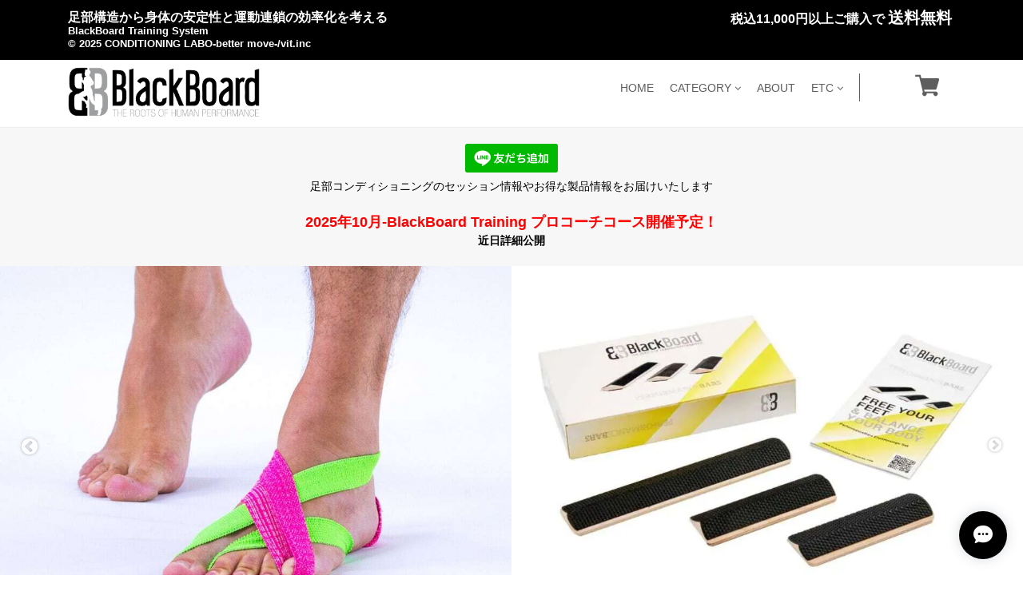

--- FILE ---
content_type: text/html; charset=UTF-8
request_url: https://store.blackboard-training.jp/
body_size: 32218
content:
<!DOCTYPE html>
<!--[if lt IE 7 ]><html class="ie ie6" lang="ja"> <![endif]-->
<!--[if IE 7 ]><html class="ie ie7" lang="ja"> <![endif]-->
<!--[if IE 8 ]><html class="ie ie8" lang="ja"> <![endif]-->
<!--[if (gte IE 9)|!(IE)]><!--><html lang="ja"> <!--<![endif]-->

<head>

<link rel="stylesheet" type="text/css" href="https://cf-baseassets.thebase.in/a6f4fb53a272ed34ba8737aede590f42/asset/shop/BASEshop-c04794395695aab12cc9.css"/>
    <script type="text/javascript">
	var _gaq = _gaq || [];
	var gtag = gtag || function(){};
</script>
			<script>
window.dataLayer = window.dataLayer || [];
window.dataLayer.push({

	
						'shopTheme': "my_theme_64687",
		
				'shopId': "blackboard-official-ec",

				
				
				
	
		});
</script>


<!-- Google Tag Manager for thebase.in-->
<noscript><iframe src="//www.googletagmanager.com/ns.html?id=GTM-K652NBTK"
height="0" width="0" style="display:none;visibility:hidden"></iframe></noscript>
<script>(function(w,d,s,l,i){w[l]=w[l]||[];w[l].push({'gtm.start':
new Date().getTime(),event:'gtm.js'});var f=d.getElementsByTagName(s)[0],
j=d.createElement(s),dl=l!='dataLayer'?'&l='+l:'';j.async=true;j.src=
'//www.googletagmanager.com/gtm.js?id='+i+dl;f.parentNode.insertBefore(j,f);
})(window,document,'script','dataLayer','GTM-K652NBTK');</script>
<!-- End Google Tag Manager -->

<script type="text/javascript">


</script>

	


<!-- Global site tag (gtag.js) -->
<script async src="https://www.googletagmanager.com/gtag/js?id=11327112569&l=gtagDataLayer"></script>
<script>  window.gtagDataLayer = window.gtagDataLayer || [];
  function gtag(){gtagDataLayer.push(arguments);}
  gtag('js', new Date());
  gtag('set', 'linker', {
    'domains': ['store.blackboard-training.jp', 'c.thebase.in']
  });

      gtag('config', 'AW-11327112569', {
    'ecomm_pagetype': 'home',
  });
  </script>
<!-- End Global site tag -->



	<!-- Facebook Pixel Code -->
	<script>
		!function(f,b,e,v,n,t,s){if(f.fbq)return;n=f.fbq=function(){n.callMethod?
			n.callMethod.apply(n,arguments):n.queue.push(arguments)};if(!f._fbq)f._fbq=n;
			n.push=n;n.loaded=!0;n.version='2.0';n.queue=[];t=b.createElement(e);t.async=!0;
			t.src=v;s=b.getElementsByTagName(e)[0];s.parentNode.insertBefore(t,s)}(window,
			document,'script','https://connect.facebook.net/en_US/fbevents.js');

			
		fbq('init', '230748866451931', {}, { agent: 'plthebase' });
		fbq('trackSingle', '230748866451931', 'PageView');

				data = null;
				if (data) {
			(function(data) {
				window.addEventListener('load', function() {
					$.ajax({
						type: 'POST',
						url: "https://store.blackboard-training.jp/facebook/conversion/",
						dataType: 'json',
						data: data,
						success: function (data) {},
					})
				})
			})(data)
		}

	</script>
	<!-- End Facebook Pixel Code -->




    <meta charset="utf-8">
    <meta name="copyright" content="Freedom">
    <meta name="viewport" content="width=device-width, initial-scale=1, shrink-to-fit=no">

        <meta http-equiv="X-UA-Compatible" content="IE=8 ; IE=9" />
    <meta name="description" content="ブラックボード=BlackBoard training systemは足部構造・足関節・足アーチ・足裏感覚入力の評価改善ツールです。下肢骨格筋トレーニング" />
<meta name="keywords" content="足部構造・運動連鎖,足関節・股関節,Blackboard Training" />
<meta property="fb:app_id" content="350947278320210" />
<meta property="og:description" content="ブラックボード=BlackBoard training systemは足部構造・足関節・足アーチ・足裏感覚入力の評価改善ツールです。下肢骨格筋トレーニング" />
<meta property="og:title" content="BlackBoard Training Sysytem 日本公式ストア " />
<meta property="og:image" content="https://baseec-img-mng.akamaized.net/images/user/logo/034bf858ee62ca7d783d6e7ebd800ca3.jpg?imformat=generic&q=90&im=Resize,width=1200,height=1200,aspect=fit,type=normal;Crop,width=1200,height=1200,gravity=Center,allowExpansion" />
<meta property="og:url" content="https://store.blackboard-training.jp/" />
<meta property="og:site_name" content="BlackBoard Training Sysytem 日本公式ストア " />
<meta property="og:type" content="website" />
<meta name="twitter:card" content="summary_large_image" />
	<meta name="twitter:url" content="https://store.blackboard-training.jp/" />
<meta name="twitter:title" content="BlackBoard Training Sysytem 日本公式ストア " />
<meta name="twitter:description" content="ブラックボード=BlackBoard training systemは足部構造・足関節・足アーチ・足裏感覚入力の評価改善ツールです。下肢骨格筋トレーニング" />
<meta name="twitter:image" content="https://baseec-img-mng.akamaized.net/images/user/logo/034bf858ee62ca7d783d6e7ebd800ca3.jpg?imformat=generic&q=90&im=Resize,width=1200,height=1200,aspect=fit,type=normal;Crop,width=1200,height=1200,gravity=Center,allowExpansion" />

        <script src='/js/jquery-1.8.2.min.js'></script>

    <meta name="BASE-Theme-Name" content="Freedom">
    <meta name="BASE-Theme-Version" content="14">

    <title>BlackBoard Training Sysytem 日本公式ストア</title>
    <link href="https://fonts.googleapis.com/css?family=Quicksand" rel="stylesheet">
    <link href="https://fonts.googleapis.com/css?family=Galada|Inconsolata|Josefin+Slab" rel="stylesheet">
    <link href="https://fonts.googleapis.com/css?family=Fredoka+One|Galada|Inconsolata|Josefin+Slab" rel="stylesheet">
    <link href="https://fonts.googleapis.com/css?family=Fredoka+One|Galada|Inconsolata|Josefin+Slab|Luckiest+Guy" rel="stylesheet">
    <link href="https://fonts.googleapis.com/css?family=Amiri|Fredoka+One|Galada|Inconsolata|Josefin+Slab|Luckiest+Guy" rel="stylesheet">
    <link href="https://fonts.googleapis.com/css?family=Amiri|Bangers|Fredoka+One|Galada|Inconsolata|Josefin+Slab|Luckiest+Guy" rel="stylesheet">
    <link href="https://fonts.googleapis.com/css?family=Aldrich|Amiri|Bangers|Fredoka+One|Galada|Graduate|Inconsolata|Josefin+Slab|Luckiest+Guy" rel="stylesheet">
    <link href="https://fonts.googleapis.com/css?family=Aldrich|Amiri|Bangers|Fredoka+One|Galada|Inconsolata|Josefin+Slab|Luckiest+Guy" rel="stylesheet">
    <link rel="stylesheet" href="/css/shopTemplate/common.css?1768288315023">
    <link rel="stylesheet" href="https://basefile.akamaized.net/oktown-base-shop/5f3299ee0b7a6/base-theme.css">
    <link rel="stylesheet" type="text/css" href="https://basefile.akamaized.net/oktown-base-shop/61e283b48c183/style.css">
    <link href="https://maxcdn.bootstrapcdn.com/font-awesome/4.7.0/css/font-awesome.min.css" rel="stylesheet">
    <script src="https://thebase.com/js/change_status.js?1768288315023"></script>
    <script src="https://basefile.akamaized.net/oktown-base-shop/5b558cb0529cc/ofi.min.js" type="text/javascript" charset="utf-8"></script>
    <script src="https://basefile.akamaized.net/oktown-base-shop/5bdbcc59725b2/script.js" type="text/javascript" charset="utf-8"></script>

    
    
    
        
    <link rel="stylesheet" type="text/css" href="//cdn.jsdelivr.net/gh/kenwheeler/slick@1.8.1/slick/slick.css"/>
    <link rel="stylesheet" type="text/css" href="//cdn.jsdelivr.net/gh/kenwheeler/slick@1.8.1/slick/slick-theme.css"/>
    <script type="text/javascript" src="https://basefile.akamaized.net/oktown-base-shop/5b558cd1cc423/slick.min.js"></script>
    
    <link rel='icon' type='image/png' href='https://base-ec2.akamaized.net/images/user/base_eraser/2297563/favicon/74e312b6f82a7600ae9ed2570d2b559f.png' />
<link rel='apple-touch-icon' sizes='180x180' href='https://base-ec2.akamaized.net/images/user/base_eraser/2297563/favicon/74e312b6f82a7600ae9ed2570d2b559f.png' />
<link rel='apple-touch-icon-precomposed' href='https://base-ec2.akamaized.net/images/user/base_eraser/2297563/favicon/74e312b6f82a7600ae9ed2570d2b559f.png' />

    <link rel='canonical' href='https://store.blackboard-training.jp' />


    
    <!--[if IE]>
    <script src="https://html5shiv.googlecode.com/svn/trunk/html5.js"></script>
    <![endif]-->
    <!--[if lt IE 8 ]>
    <script src="https://ajax.googleapis.com/ajax/libs/chrome-frame/1/CFInstall.min.js"></script>
    <script>window.attachEvent('onload', function(){CFInstall.check({mode:'overlay'});});</script>
    <![endif]-->
    <!--<script src="https://code.jquery.com/jquery-3.3.1.min.js" integrity="sha256-FgpCb/KJQlLNfOu91ta32o/NMZxltwRo8QtmkMRdAu8=" crossorigin="anonymous"></script>-->
    
    <script type="text/javascript">
    /* ロゴ高さ */
    $(function(){

        // var value = ;

        // var h =  value + 'px';
        //var mt = '-' + value / 2 + 'px';

        //$('.logo-font img').css({'height':h,'margin-top':mt});
        // $('.logo-font img').css({'height':h});

         /* ========== search モーダル ========== */
            $('.search-btn').on('click touch',function(){
                $flag = $('.modal').attr('flag');
                if($flag == 'false') {
                    $('.modal').animate({top: '50%',opacity: 1},600);
                    $('.modal-wrap').css({
                        'position': 'fixed',
                        'top': 0,
                        'left': 0,
                        'opacity': 1,
                        'z-index': 100,
                        'display': 'block',
                        'overflow-x': 'hidden',
                        'overflow-y': 'auto',
                    });
                    $('.modal').attr('flag','true');
                }else {
                    $('.modal').animate({top: '-28%',opacity: 0},600,function(){
                        $('.modal-wrap').css({
                            'position': 'fixed',
                            'top': 0,
                            'left': 0,
                            'opacity': 0,
                            'z-index': 100,
                            'display': 'none',
                            'overflow': 'auto',
                        });
                    });
                    $('.modal').attr('flag','false');
                }
            });
        });
    </script>

            <script type="text/javascript">
    $(function() {
        /* メインスライダー */
        $('.main-img').slick({
            autoplay: true,
            autoplaySpeed: 4000,
            speed: 800,
            infinite: true,
            dots: true,
            slidesToShow: 2,
            slidesToScroll: 2,
            responsive: [{
                breakpoint: 1024,
                settings: {
                    slidesToShow: 1
                }
            }]
        });
        /* /メインスライダー */
    });
    </script>
        
        <script>
    $(function(){
        $('.text2').each(function() {
            var thisText = $(this).text();
            var textLength = thisText.length;
        
            if(63 <= textLength) {
                var showText = thisText.substring(0, 63);
                var insertText = showText += '…';
                $(this).html(insertText)
            }
        })
    })
        
    </script>

    
    
    
<style type="text/css">
body { 
        background-image: none;
        background-color: #FFFFFF;
     }
</style>

    <style type="text/css">

    .msg_startButton {
        background-color: #000000!important;
    }

    .msg_startButton__text {
        color: #fff!important;
    }

    .msg_startButton__icon {
        color: #fff!important;
    }


    /*----- フォント -----*/
    body,
    .inquirySection h1,
    body#shopDetailPage .itemPrice h2,
    body#shopDetailPage #mainContent .purchase,
    .blog-contant a,
    .blog-contant .main #about p,
    #privacy,
    #law,
    .inquirySection p,
    body#shopDetailPage #shop-page .item-datail #purchase_form .purchaseButton__btn {
        font-family: 'メイリオ', Meiryo,'Hiragino Kaku Gothic ProN','ヒラギノ角ゴ ProN W3',sans-serif;
    }
    /*----- /フォント -----*/

    /*----- ロゴ -----*/
    #shop-page .header-mid .h1_logo span {
        font-size: 80px;
        line-height: 1.5em;
    }

    #shop-page .header-mid .h1_logo img {
        height: 80px;
    }

    .about .logoText {
        font-size: 75px;
        line-height: 1.2em;
    }

    .about .logoImage {
        height: 75px;
    }

    .footer-bottom .logoText {
        font-size: 80px;
        line-height: 1.5em;
    }

    .footer-bottom .logoImage {
        height: 80px;
    }

    @media (max-width: 575.98px) {
        #shop-page .header-mid .h1_logo span {
            font-size: 25px;
            line-height: 1.5em;
        }

        #shop-page .header-mid .h1_logo img {
            height: 25px;
        }

        .about .logoText {
            font-size: 25px;
            line-height: 1.2em;
        }

        .about .logoImage {
            height: 25px;
        }

        .footer-bottom .logoText {
            font-size: 25px;
            line-height: 1.5em;
        }

        .footer-bottom .logoImage {
            height: 25px;
        }
    }
    /*----- /ロゴ -----*/

    /*----- メインフォントカラー -----*/
    .font-color,
    .font-color .cap-font,
    .font-color .list,
    .header li .mainHeaderNavColor,
    .appsItemCategoryTag_lowerLink,
    .blog_title a,
    .breadcrumb__child a,
    body#shopDetailPage .review01__title {
        color: #5e5e5e;
        transition: none;
    }

    .font-color .list:hover,
    .blog_title a:hover,
    .header li .mainHeaderNavColor:hover,
    .breadcrumb__child a:hover {
        color: #FFC206;
    }

    .font-color .list:hover .takeout {
        border-color: #FFC206;
    }
    /*----- /メインフォントカラー -----*/

    /*----- 見出し -----*/

    .cap-font,
    body#shopDetailPage #x_reviewAccordion .review01__title {
        color: #5e5e5e;
        font-size: 26px !important;
        font-family: 'Quicksand', sans-serif !important;
    }

    .footer .cap {
        font-family: 'Quicksand', sans-serif;
    }

    /*----- /見出し -----*/

    /*----- ラインカラー -----*/

    .line-color {
        border-bottom: 3px solid #d6d6d6;
    }

    .line-color:after {
        border-bottom: solid 3px #000000;
    }

    /*----- /ラインカラー -----*/

    /*----- ボタン -----*/
    .btn-wrap a {
        background: #000000;
        color: #fff;
        transition: 0.5s;
    }

    .btn-wrap a:hover {
        background: #FFC206;
        opacity: 1;
    }

    body#shopDetailPage #shop-page .item-datail #purchase_form .purchaseButton__btn {
        background: #000000;
        color: #fff;
        transition: 0.5s;
    }

    body#shopDetailPage #shop-page .item-datail #purchase_form .purchaseButton__btn:hover {
        background: #FFC206;
        opacity: 1;
    }

    .inquirySection .control-panel input#buttonLeave {
        background: #000000;
        color: #fff;
        transition: 0.5s;
    }

    .inquirySection .control-panel input#buttonLeave:hover {
        background: #FFC206;
        opacity: 1;
    }

    #inquiryCompleteSection a {
        background: #000000;
        color: #fff;
        transition: 0.5s;
    }

    #inquiryCompleteSection a:hover {
        background: #FFC206;
    }

    .link-border a {
        border: 1px solid #ccc!important;
    }
    /*----- /ボタン -----*/

    /*----- 固定メニュー -----*/

    .fix-nav {
        border-bottom: 5px solid #000000;
    }

    .fix-nav,
    .fix-nav .appsItemCategoryTag_lowerchild {
        background: #fff;
    }

    .fix-nav .parent > li:last-child {
        border-left: 1px solid #5e5e5e;
    }

    /*----- 固定メニュー -----*/

    /*----- ヘッダー -----*/

    .sub-nave {
        background: #fff;
    }

        
    #shop-page .header-mid .logo {
        float: left;
    }

    #shop-page .header-mid .gloval-nav {
        padding: 0 15px;
        float: right;
    }

    #shop-page .header-mid .gloval-nav .nav {
        float: right;
    }

    #shop-page .header-mid .h1_logo {
        vertical-align: middle;
        display: table-cell;
        height: 70px;
    }

    .header-mid .gloval-nav nav {
        vertical-align: middle;
        display: table-cell;
        height: 70px;
    }

    
    /*----- /ヘッダー -----*/

    /*----- search -----*/

    .search-area {
        background: #fff;
    }

    .header .fa-search:hover {
        color: #FFC206;
    }

    .modal .close-area {
        background-color: #000000;
    }

    .modal .close-area p,.modal .close-area i {
        color: #fff;
    }

    /*----- /search -----*/

    /*----- ヘッダー上部 -----*/

    .header-top {
        background-color: #000000;
    }

    .header-top p {
        color: #fff;
    }

    /*----- /ヘッダー上部 -----*/

    /*----- ヘッダーロゴエリア -----*/

    .header-mid,
    .header-mid .appsItemCategoryTag_lowerchild {
        background: #fff;
    }

    .header-mid .parent > li:last-child {
        border-left: 1px solid #5e5e5e;
    }

    .header .parent > li > a,
    .header i,
    .header .fa-search {
        color: #5e5e5e;
        transition: 0.5s;
    }

    .header .parent > li > a:hover,
    .header a:hover > i {
        color: #FFC206;
    }

    #shop-page .header .menu-trigger span {
        background: #5e5e5e;
    }

    
    /*----- /ヘッダーロゴエリア -----*/

    /*----- ドロワーメニュー -----*/

    .drawer .logo {
        background: #fff;
    }

    .drawer a,.drawer .fa-angle-down {
        color: #5e5e5e;
        transition: 0.5s;
    }

    .drawer .slide-menu:hover .fa-angle-down {
        color: #fff;
        cursor: pointer;
    }

    .drawer .logo,
    .sns {
        border-bottom: 1px solid #ccc;
    }

    .drawer a {
        border-bottom: 1px solid #5e5e5e;
    }

    
    .drawer .drawer_item a:hover,
    .drawer .slide-menu:hover {
        color: #fff;
        background: #FFC206;
    }

    
    
    /*----- /ドロワーメニュー -----*/

    /*----- メイン画像 -----*/
    .main-img .slick-slide,.main-img_one {
        height: 450px;
    }


    @media (min-width: 768px) and (max-width: 991.98px) {
        .main-img .slick-slide,.main-img_one {
            height: 450px;
        }
    }

    @media (max-width: 575.98px) {
        .main-img .slick-slide,.main-img_one {
            height: 225px;
        }
    }
    /*----- /メイン画像 -----*/

    /*----- サイドナビ -----*/

    .side-nave .mainHeaderNavColor {
        color: #5e5e5e;
    }

    .side-nave .appsItemCategoryTag_lowerLink:hover {
        color: #FFC206;
        cursor: pointer;
    }

    .slide-menu {
        border-bottom: 1px solid #5e5e5e;
    }

    
    .side-nave .appsItemCategoryTag_child > a:hover,
    .side-nave .border-banner .mainHeaderNavColor:hover {
        color: #fff;
        background: #FFC206;
    }

    
    
    .side .side-nave .mainHeaderNavColor:after {
        color: #000000;
    }

    .side .side-nave .appsItemCategoryTag_child > .mainHeaderNavColor:hover::after {
        color: #fff;
    }

    .side-nave a:hover > .icon-hover {
        color: #fff;
    }

    .side .side-nave .appsItemCategoryTag_child > .mainHeaderNavColor,
    .news-list {
        border-bottom: 1px solid #5e5e5e;
    }

    /*----- /サイドナビ -----*/

    /*----- 重要なお知らせ -----*/

    .attention {
        color: #000000;
        background: #f7f7f7;
    }
    /*----- 重要なお知らせ -----*/

    
    /*----- バナーカラー1 -----*/

    .banner1 {
        border: 3px solid #5e5e5e;
        background: #000000;
    }

    .banner1 p:first-child {
        color: #5e5e5e;
    }

    .banner1 p:nth-child(2) {
        color: #5e5e5e;
    }

    .banner1 p:nth-child(3) {
        color: #5e5e5e;
    }

    .banner1 .side-banner_line {
        border: 1px solid #5e5e5e;
    }
    /*----- /バナーカラー1 -----*/

    /*----- バナーカラー2 -----*/

    .banner2 {
        border: 3px solid #5e5e5e;
        background: #fff;
    }

    .banner2 p:first-child {
        color: #5e5e5e;
    }

    .banner2 p:nth-child(2) {
        color: #5e5e5e;
    }

    .banner2 p:nth-child(3) {
        color: #5e5e5e;
    }

    .banner2 .side-banner_line {
        border: 1px solid #5e5e5e;
    }

    /*----- /バナーカラー2 -----*/

    /*----- フッター -----*/

    .footer {
        background-color: #000000;
    }

    .footer .menu a,
    .footer .menu p,
    .footer .fa-search {
        color: #fff;
    }

    .footer .menu {
        border-bottom: 1px solid #fff;
    }

    .footer .official {
        border: 1px solid #fff;
    }

    .footer-bottom {
        background: #fff;
    }

    .footer-bottom .official {
        background: #000000;
        color: #fff;
    }

    .footer-bottom .logoText,
    .footer-bottom .sub {
        color: #5e5e5e;
        transition: 0.5s;
    }

    .footer-bottom .logoText:hover {
        color: #FFC206;
    }
        .manu-3 {
        display: block!important;
    }
    
        .manu-3 {
        display: block!important;
    }

    .icon-lang_block {
        display: block!important;
    }
    
    
    
    
    
    
    
    
    
    
    /*----- /フッター -----*/
    </style>
<meta name="cot:primaryColor" content="#252525"><meta name="cot:accentColor" content="#FFB800"><meta name="cot:textColor" content="#252525"><meta name="cot:lightTextColor" content="#ffffff"><meta name="cot:complementaryColor" content="#252525"><meta name="cot:titleColor" content="#252525">

	

	<script type="text/javascript">
		;window.NREUM||(NREUM={});NREUM.init={distributed_tracing:{enabled:true},privacy:{cookies_enabled:true},ajax:{deny_list:["bam.nr-data.net"]}};

		;NREUM.loader_config={accountID:"2907216",trustKey:"2804831",agentID:"663072695",licenseKey:"NRJS-4c41e18b2dabf750af0",applicationID:"663072695"}
		;NREUM.info={beacon:"bam.nr-data.net",errorBeacon:"bam.nr-data.net",licenseKey:"NRJS-4c41e18b2dabf750af0",applicationID:"663072695",sa:1}

		;/*! For license information please see nr-loader-spa-1.236.0.min.js.LICENSE.txt */
		(()=>{"use strict";var e,t,r={5763:(e,t,r)=>{r.d(t,{P_:()=>l,Mt:()=>g,C5:()=>s,DL:()=>v,OP:()=>T,lF:()=>D,Yu:()=>y,Dg:()=>h,CX:()=>c,GE:()=>b,sU:()=>_});var n=r(8632),i=r(9567);const o={beacon:n.ce.beacon,errorBeacon:n.ce.errorBeacon,licenseKey:void 0,applicationID:void 0,sa:void 0,queueTime:void 0,applicationTime:void 0,ttGuid:void 0,user:void 0,account:void 0,product:void 0,extra:void 0,jsAttributes:{},userAttributes:void 0,atts:void 0,transactionName:void 0,tNamePlain:void 0},a={};function s(e){if(!e)throw new Error("All info objects require an agent identifier!");if(!a[e])throw new Error("Info for ".concat(e," was never set"));return a[e]}function c(e,t){if(!e)throw new Error("All info objects require an agent identifier!");a[e]=(0,i.D)(t,o),(0,n.Qy)(e,a[e],"info")}var u=r(7056);const d=()=>{const e={blockSelector:"[data-nr-block]",maskInputOptions:{password:!0}};return{allow_bfcache:!0,privacy:{cookies_enabled:!0},ajax:{deny_list:void 0,enabled:!0,harvestTimeSeconds:10},distributed_tracing:{enabled:void 0,exclude_newrelic_header:void 0,cors_use_newrelic_header:void 0,cors_use_tracecontext_headers:void 0,allowed_origins:void 0},session:{domain:void 0,expiresMs:u.oD,inactiveMs:u.Hb},ssl:void 0,obfuscate:void 0,jserrors:{enabled:!0,harvestTimeSeconds:10},metrics:{enabled:!0},page_action:{enabled:!0,harvestTimeSeconds:30},page_view_event:{enabled:!0},page_view_timing:{enabled:!0,harvestTimeSeconds:30,long_task:!1},session_trace:{enabled:!0,harvestTimeSeconds:10},harvest:{tooManyRequestsDelay:60},session_replay:{enabled:!1,harvestTimeSeconds:60,sampleRate:.1,errorSampleRate:.1,maskTextSelector:"*",maskAllInputs:!0,get blockClass(){return"nr-block"},get ignoreClass(){return"nr-ignore"},get maskTextClass(){return"nr-mask"},get blockSelector(){return e.blockSelector},set blockSelector(t){e.blockSelector+=",".concat(t)},get maskInputOptions(){return e.maskInputOptions},set maskInputOptions(t){e.maskInputOptions={...t,password:!0}}},spa:{enabled:!0,harvestTimeSeconds:10}}},f={};function l(e){if(!e)throw new Error("All configuration objects require an agent identifier!");if(!f[e])throw new Error("Configuration for ".concat(e," was never set"));return f[e]}function h(e,t){if(!e)throw new Error("All configuration objects require an agent identifier!");f[e]=(0,i.D)(t,d()),(0,n.Qy)(e,f[e],"config")}function g(e,t){if(!e)throw new Error("All configuration objects require an agent identifier!");var r=l(e);if(r){for(var n=t.split("."),i=0;i<n.length-1;i++)if("object"!=typeof(r=r[n[i]]))return;r=r[n[n.length-1]]}return r}const p={accountID:void 0,trustKey:void 0,agentID:void 0,licenseKey:void 0,applicationID:void 0,xpid:void 0},m={};function v(e){if(!e)throw new Error("All loader-config objects require an agent identifier!");if(!m[e])throw new Error("LoaderConfig for ".concat(e," was never set"));return m[e]}function b(e,t){if(!e)throw new Error("All loader-config objects require an agent identifier!");m[e]=(0,i.D)(t,p),(0,n.Qy)(e,m[e],"loader_config")}const y=(0,n.mF)().o;var w=r(385),x=r(6818);const A={buildEnv:x.Re,bytesSent:{},queryBytesSent:{},customTransaction:void 0,disabled:!1,distMethod:x.gF,isolatedBacklog:!1,loaderType:void 0,maxBytes:3e4,offset:Math.floor(w._A?.performance?.timeOrigin||w._A?.performance?.timing?.navigationStart||Date.now()),onerror:void 0,origin:""+w._A.location,ptid:void 0,releaseIds:{},session:void 0,xhrWrappable:"function"==typeof w._A.XMLHttpRequest?.prototype?.addEventListener,version:x.q4},E={};function T(e){if(!e)throw new Error("All runtime objects require an agent identifier!");if(!E[e])throw new Error("Runtime for ".concat(e," was never set"));return E[e]}function _(e,t){if(!e)throw new Error("All runtime objects require an agent identifier!");E[e]=(0,i.D)(t,A),(0,n.Qy)(e,E[e],"runtime")}function D(e){return function(e){try{const t=s(e);return!!t.licenseKey&&!!t.errorBeacon&&!!t.applicationID}catch(e){return!1}}(e)}},9567:(e,t,r)=>{r.d(t,{D:()=>i});var n=r(50);function i(e,t){try{if(!e||"object"!=typeof e)return(0,n.Z)("Setting a Configurable requires an object as input");if(!t||"object"!=typeof t)return(0,n.Z)("Setting a Configurable requires a model to set its initial properties");const r=Object.create(Object.getPrototypeOf(t),Object.getOwnPropertyDescriptors(t)),o=0===Object.keys(r).length?e:r;for(let a in o)if(void 0!==e[a])try{"object"==typeof e[a]&&"object"==typeof t[a]?r[a]=i(e[a],t[a]):r[a]=e[a]}catch(e){(0,n.Z)("An error occurred while setting a property of a Configurable",e)}return r}catch(e){(0,n.Z)("An error occured while setting a Configurable",e)}}},6818:(e,t,r)=>{r.d(t,{Re:()=>i,gF:()=>o,q4:()=>n});const n="1.236.0",i="PROD",o="CDN"},385:(e,t,r)=>{r.d(t,{FN:()=>a,IF:()=>u,Nk:()=>f,Tt:()=>s,_A:()=>o,il:()=>n,pL:()=>c,v6:()=>i,w1:()=>d});const n="undefined"!=typeof window&&!!window.document,i="undefined"!=typeof WorkerGlobalScope&&("undefined"!=typeof self&&self instanceof WorkerGlobalScope&&self.navigator instanceof WorkerNavigator||"undefined"!=typeof globalThis&&globalThis instanceof WorkerGlobalScope&&globalThis.navigator instanceof WorkerNavigator),o=n?window:"undefined"!=typeof WorkerGlobalScope&&("undefined"!=typeof self&&self instanceof WorkerGlobalScope&&self||"undefined"!=typeof globalThis&&globalThis instanceof WorkerGlobalScope&&globalThis),a=""+o?.location,s=/iPad|iPhone|iPod/.test(navigator.userAgent),c=s&&"undefined"==typeof SharedWorker,u=(()=>{const e=navigator.userAgent.match(/Firefox[/\s](\d+\.\d+)/);return Array.isArray(e)&&e.length>=2?+e[1]:0})(),d=Boolean(n&&window.document.documentMode),f=!!navigator.sendBeacon},1117:(e,t,r)=>{r.d(t,{w:()=>o});var n=r(50);const i={agentIdentifier:"",ee:void 0};class o{constructor(e){try{if("object"!=typeof e)return(0,n.Z)("shared context requires an object as input");this.sharedContext={},Object.assign(this.sharedContext,i),Object.entries(e).forEach((e=>{let[t,r]=e;Object.keys(i).includes(t)&&(this.sharedContext[t]=r)}))}catch(e){(0,n.Z)("An error occured while setting SharedContext",e)}}}},8e3:(e,t,r)=>{r.d(t,{L:()=>d,R:()=>c});var n=r(2177),i=r(1284),o=r(4322),a=r(3325);const s={};function c(e,t){const r={staged:!1,priority:a.p[t]||0};u(e),s[e].get(t)||s[e].set(t,r)}function u(e){e&&(s[e]||(s[e]=new Map))}function d(){let e=arguments.length>0&&void 0!==arguments[0]?arguments[0]:"",t=arguments.length>1&&void 0!==arguments[1]?arguments[1]:"feature";if(u(e),!e||!s[e].get(t))return a(t);s[e].get(t).staged=!0;const r=[...s[e]];function a(t){const r=e?n.ee.get(e):n.ee,a=o.X.handlers;if(r.backlog&&a){var s=r.backlog[t],c=a[t];if(c){for(var u=0;s&&u<s.length;++u)f(s[u],c);(0,i.D)(c,(function(e,t){(0,i.D)(t,(function(t,r){r[0].on(e,r[1])}))}))}delete a[t],r.backlog[t]=null,r.emit("drain-"+t,[])}}r.every((e=>{let[t,r]=e;return r.staged}))&&(r.sort(((e,t)=>e[1].priority-t[1].priority)),r.forEach((e=>{let[t]=e;a(t)})))}function f(e,t){var r=e[1];(0,i.D)(t[r],(function(t,r){var n=e[0];if(r[0]===n){var i=r[1],o=e[3],a=e[2];i.apply(o,a)}}))}},2177:(e,t,r)=>{r.d(t,{c:()=>f,ee:()=>u});var n=r(8632),i=r(2210),o=r(1284),a=r(5763),s="nr@context";let c=(0,n.fP)();var u;function d(){}function f(e){return(0,i.X)(e,s,l)}function l(){return new d}function h(){u.aborted=!0,u.backlog={}}c.ee?u=c.ee:(u=function e(t,r){var n={},c={},f={},g=!1;try{g=16===r.length&&(0,a.OP)(r).isolatedBacklog}catch(e){}var p={on:b,addEventListener:b,removeEventListener:y,emit:v,get:x,listeners:w,context:m,buffer:A,abort:h,aborted:!1,isBuffering:E,debugId:r,backlog:g?{}:t&&"object"==typeof t.backlog?t.backlog:{}};return p;function m(e){return e&&e instanceof d?e:e?(0,i.X)(e,s,l):l()}function v(e,r,n,i,o){if(!1!==o&&(o=!0),!u.aborted||i){t&&o&&t.emit(e,r,n);for(var a=m(n),s=w(e),d=s.length,f=0;f<d;f++)s[f].apply(a,r);var l=T()[c[e]];return l&&l.push([p,e,r,a]),a}}function b(e,t){n[e]=w(e).concat(t)}function y(e,t){var r=n[e];if(r)for(var i=0;i<r.length;i++)r[i]===t&&r.splice(i,1)}function w(e){return n[e]||[]}function x(t){return f[t]=f[t]||e(p,t)}function A(e,t){var r=T();p.aborted||(0,o.D)(e,(function(e,n){t=t||"feature",c[n]=t,t in r||(r[t]=[])}))}function E(e){return!!T()[c[e]]}function T(){return p.backlog}}(void 0,"globalEE"),c.ee=u)},5546:(e,t,r)=>{r.d(t,{E:()=>n,p:()=>i});var n=r(2177).ee.get("handle");function i(e,t,r,i,o){o?(o.buffer([e],i),o.emit(e,t,r)):(n.buffer([e],i),n.emit(e,t,r))}},4322:(e,t,r)=>{r.d(t,{X:()=>o});var n=r(5546);o.on=a;var i=o.handlers={};function o(e,t,r,o){a(o||n.E,i,e,t,r)}function a(e,t,r,i,o){o||(o="feature"),e||(e=n.E);var a=t[o]=t[o]||{};(a[r]=a[r]||[]).push([e,i])}},3239:(e,t,r)=>{r.d(t,{bP:()=>s,iz:()=>c,m$:()=>a});var n=r(385);let i=!1,o=!1;try{const e={get passive(){return i=!0,!1},get signal(){return o=!0,!1}};n._A.addEventListener("test",null,e),n._A.removeEventListener("test",null,e)}catch(e){}function a(e,t){return i||o?{capture:!!e,passive:i,signal:t}:!!e}function s(e,t){let r=arguments.length>2&&void 0!==arguments[2]&&arguments[2],n=arguments.length>3?arguments[3]:void 0;window.addEventListener(e,t,a(r,n))}function c(e,t){let r=arguments.length>2&&void 0!==arguments[2]&&arguments[2],n=arguments.length>3?arguments[3]:void 0;document.addEventListener(e,t,a(r,n))}},4402:(e,t,r)=>{r.d(t,{Ht:()=>u,M:()=>c,Rl:()=>a,ky:()=>s});var n=r(385);const i="xxxxxxxx-xxxx-4xxx-yxxx-xxxxxxxxxxxx";function o(e,t){return e?15&e[t]:16*Math.random()|0}function a(){const e=n._A?.crypto||n._A?.msCrypto;let t,r=0;return e&&e.getRandomValues&&(t=e.getRandomValues(new Uint8Array(31))),i.split("").map((e=>"x"===e?o(t,++r).toString(16):"y"===e?(3&o()|8).toString(16):e)).join("")}function s(e){const t=n._A?.crypto||n._A?.msCrypto;let r,i=0;t&&t.getRandomValues&&(r=t.getRandomValues(new Uint8Array(31)));const a=[];for(var s=0;s<e;s++)a.push(o(r,++i).toString(16));return a.join("")}function c(){return s(16)}function u(){return s(32)}},7056:(e,t,r)=>{r.d(t,{Bq:()=>n,Hb:()=>o,oD:()=>i});const n="NRBA",i=144e5,o=18e5},7894:(e,t,r)=>{function n(){return Math.round(performance.now())}r.d(t,{z:()=>n})},7243:(e,t,r)=>{r.d(t,{e:()=>o});var n=r(385),i={};function o(e){if(e in i)return i[e];if(0===(e||"").indexOf("data:"))return{protocol:"data"};let t;var r=n._A?.location,o={};if(n.il)t=document.createElement("a"),t.href=e;else try{t=new URL(e,r.href)}catch(e){return o}o.port=t.port;var a=t.href.split("://");!o.port&&a[1]&&(o.port=a[1].split("/")[0].split("@").pop().split(":")[1]),o.port&&"0"!==o.port||(o.port="https"===a[0]?"443":"80"),o.hostname=t.hostname||r.hostname,o.pathname=t.pathname,o.protocol=a[0],"/"!==o.pathname.charAt(0)&&(o.pathname="/"+o.pathname);var s=!t.protocol||":"===t.protocol||t.protocol===r.protocol,c=t.hostname===r.hostname&&t.port===r.port;return o.sameOrigin=s&&(!t.hostname||c),"/"===o.pathname&&(i[e]=o),o}},50:(e,t,r)=>{function n(e,t){"function"==typeof console.warn&&(console.warn("New Relic: ".concat(e)),t&&console.warn(t))}r.d(t,{Z:()=>n})},2587:(e,t,r)=>{r.d(t,{N:()=>c,T:()=>u});var n=r(2177),i=r(5546),o=r(8e3),a=r(3325);const s={stn:[a.D.sessionTrace],err:[a.D.jserrors,a.D.metrics],ins:[a.D.pageAction],spa:[a.D.spa],sr:[a.D.sessionReplay,a.D.sessionTrace]};function c(e,t){const r=n.ee.get(t);e&&"object"==typeof e&&(Object.entries(e).forEach((e=>{let[t,n]=e;void 0===u[t]&&(s[t]?s[t].forEach((e=>{n?(0,i.p)("feat-"+t,[],void 0,e,r):(0,i.p)("block-"+t,[],void 0,e,r),(0,i.p)("rumresp-"+t,[Boolean(n)],void 0,e,r)})):n&&(0,i.p)("feat-"+t,[],void 0,void 0,r),u[t]=Boolean(n))})),Object.keys(s).forEach((e=>{void 0===u[e]&&(s[e]?.forEach((t=>(0,i.p)("rumresp-"+e,[!1],void 0,t,r))),u[e]=!1)})),(0,o.L)(t,a.D.pageViewEvent))}const u={}},2210:(e,t,r)=>{r.d(t,{X:()=>i});var n=Object.prototype.hasOwnProperty;function i(e,t,r){if(n.call(e,t))return e[t];var i=r();if(Object.defineProperty&&Object.keys)try{return Object.defineProperty(e,t,{value:i,writable:!0,enumerable:!1}),i}catch(e){}return e[t]=i,i}},1284:(e,t,r)=>{r.d(t,{D:()=>n});const n=(e,t)=>Object.entries(e||{}).map((e=>{let[r,n]=e;return t(r,n)}))},4351:(e,t,r)=>{r.d(t,{P:()=>o});var n=r(2177);const i=()=>{const e=new WeakSet;return(t,r)=>{if("object"==typeof r&&null!==r){if(e.has(r))return;e.add(r)}return r}};function o(e){try{return JSON.stringify(e,i())}catch(e){try{n.ee.emit("internal-error",[e])}catch(e){}}}},3960:(e,t,r)=>{r.d(t,{K:()=>a,b:()=>o});var n=r(3239);function i(){return"undefined"==typeof document||"complete"===document.readyState}function o(e,t){if(i())return e();(0,n.bP)("load",e,t)}function a(e){if(i())return e();(0,n.iz)("DOMContentLoaded",e)}},8632:(e,t,r)=>{r.d(t,{EZ:()=>u,Qy:()=>c,ce:()=>o,fP:()=>a,gG:()=>d,mF:()=>s});var n=r(7894),i=r(385);const o={beacon:"bam.nr-data.net",errorBeacon:"bam.nr-data.net"};function a(){return i._A.NREUM||(i._A.NREUM={}),void 0===i._A.newrelic&&(i._A.newrelic=i._A.NREUM),i._A.NREUM}function s(){let e=a();return e.o||(e.o={ST:i._A.setTimeout,SI:i._A.setImmediate,CT:i._A.clearTimeout,XHR:i._A.XMLHttpRequest,REQ:i._A.Request,EV:i._A.Event,PR:i._A.Promise,MO:i._A.MutationObserver,FETCH:i._A.fetch}),e}function c(e,t,r){let i=a();const o=i.initializedAgents||{},s=o[e]||{};return Object.keys(s).length||(s.initializedAt={ms:(0,n.z)(),date:new Date}),i.initializedAgents={...o,[e]:{...s,[r]:t}},i}function u(e,t){a()[e]=t}function d(){return function(){let e=a();const t=e.info||{};e.info={beacon:o.beacon,errorBeacon:o.errorBeacon,...t}}(),function(){let e=a();const t=e.init||{};e.init={...t}}(),s(),function(){let e=a();const t=e.loader_config||{};e.loader_config={...t}}(),a()}},7956:(e,t,r)=>{r.d(t,{N:()=>i});var n=r(3239);function i(e){let t=arguments.length>1&&void 0!==arguments[1]&&arguments[1],r=arguments.length>2?arguments[2]:void 0,i=arguments.length>3?arguments[3]:void 0;return void(0,n.iz)("visibilitychange",(function(){if(t)return void("hidden"==document.visibilityState&&e());e(document.visibilityState)}),r,i)}},1214:(e,t,r)=>{r.d(t,{em:()=>v,u5:()=>N,QU:()=>S,_L:()=>I,Gm:()=>L,Lg:()=>M,gy:()=>U,BV:()=>Q,Kf:()=>ee});var n=r(2177);const i="nr@original";var o=Object.prototype.hasOwnProperty,a=!1;function s(e,t){return e||(e=n.ee),r.inPlace=function(e,t,n,i,o){n||(n="");var a,s,c,u="-"===n.charAt(0);for(c=0;c<t.length;c++)d(a=e[s=t[c]])||(e[s]=r(a,u?s+n:n,i,s,o))},r.flag=i,r;function r(t,r,n,a,s){return d(t)?t:(r||(r=""),nrWrapper[i]=t,u(t,nrWrapper,e),nrWrapper);function nrWrapper(){var i,u,d,f;try{u=this,i=[...arguments],d="function"==typeof n?n(i,u):n||{}}catch(t){c([t,"",[i,u,a],d],e)}o(r+"start",[i,u,a],d,s);try{return f=t.apply(u,i)}catch(e){throw o(r+"err",[i,u,e],d,s),e}finally{o(r+"end",[i,u,f],d,s)}}}function o(r,n,i,o){if(!a||t){var s=a;a=!0;try{e.emit(r,n,i,t,o)}catch(t){c([t,r,n,i],e)}a=s}}}function c(e,t){t||(t=n.ee);try{t.emit("internal-error",e)}catch(e){}}function u(e,t,r){if(Object.defineProperty&&Object.keys)try{return Object.keys(e).forEach((function(r){Object.defineProperty(t,r,{get:function(){return e[r]},set:function(t){return e[r]=t,t}})})),t}catch(e){c([e],r)}for(var n in e)o.call(e,n)&&(t[n]=e[n]);return t}function d(e){return!(e&&e instanceof Function&&e.apply&&!e[i])}var f=r(2210),l=r(385);const h={},g=XMLHttpRequest,p="addEventListener",m="removeEventListener";function v(e){var t=function(e){return(e||n.ee).get("events")}(e);if(h[t.debugId]++)return t;h[t.debugId]=1;var r=s(t,!0);function i(e){r.inPlace(e,[p,m],"-",o)}function o(e,t){return e[1]}return"getPrototypeOf"in Object&&(l.il&&b(document,i),b(l._A,i),b(g.prototype,i)),t.on(p+"-start",(function(e,t){var n=e[1];if(null!==n&&("function"==typeof n||"object"==typeof n)){var i=(0,f.X)(n,"nr@wrapped",(function(){var e={object:function(){if("function"!=typeof n.handleEvent)return;return n.handleEvent.apply(n,arguments)},function:n}[typeof n];return e?r(e,"fn-",null,e.name||"anonymous"):n}));this.wrapped=e[1]=i}})),t.on(m+"-start",(function(e){e[1]=this.wrapped||e[1]})),t}function b(e,t){let r=e;for(;"object"==typeof r&&!Object.prototype.hasOwnProperty.call(r,p);)r=Object.getPrototypeOf(r);for(var n=arguments.length,i=new Array(n>2?n-2:0),o=2;o<n;o++)i[o-2]=arguments[o];r&&t(r,...i)}var y="fetch-",w=y+"body-",x=["arrayBuffer","blob","json","text","formData"],A=l._A.Request,E=l._A.Response,T="prototype",_="nr@context";const D={};function N(e){const t=function(e){return(e||n.ee).get("fetch")}(e);if(!(A&&E&&l._A.fetch))return t;if(D[t.debugId]++)return t;function r(e,r,n){var i=e[r];"function"==typeof i&&(e[r]=function(){var e,r=[...arguments],o={};t.emit(n+"before-start",[r],o),o[_]&&o[_].dt&&(e=o[_].dt);var a=i.apply(this,r);return t.emit(n+"start",[r,e],a),a.then((function(e){return t.emit(n+"end",[null,e],a),e}),(function(e){throw t.emit(n+"end",[e],a),e}))})}return D[t.debugId]=1,x.forEach((e=>{r(A[T],e,w),r(E[T],e,w)})),r(l._A,"fetch",y),t.on(y+"end",(function(e,r){var n=this;if(r){var i=r.headers.get("content-length");null!==i&&(n.rxSize=i),t.emit(y+"done",[null,r],n)}else t.emit(y+"done",[e],n)})),t}const O={},j=["pushState","replaceState"];function S(e){const t=function(e){return(e||n.ee).get("history")}(e);return!l.il||O[t.debugId]++||(O[t.debugId]=1,s(t).inPlace(window.history,j,"-")),t}var P=r(3239);const C={},R=["appendChild","insertBefore","replaceChild"];function I(e){const t=function(e){return(e||n.ee).get("jsonp")}(e);if(!l.il||C[t.debugId])return t;C[t.debugId]=!0;var r=s(t),i=/[?&](?:callback|cb)=([^&#]+)/,o=/(.*)\.([^.]+)/,a=/^(\w+)(\.|$)(.*)$/;function c(e,t){var r=e.match(a),n=r[1],i=r[3];return i?c(i,t[n]):t[n]}return r.inPlace(Node.prototype,R,"dom-"),t.on("dom-start",(function(e){!function(e){if(!e||"string"!=typeof e.nodeName||"script"!==e.nodeName.toLowerCase())return;if("function"!=typeof e.addEventListener)return;var n=(a=e.src,s=a.match(i),s?s[1]:null);var a,s;if(!n)return;var u=function(e){var t=e.match(o);if(t&&t.length>=3)return{key:t[2],parent:c(t[1],window)};return{key:e,parent:window}}(n);if("function"!=typeof u.parent[u.key])return;var d={};function f(){t.emit("jsonp-end",[],d),e.removeEventListener("load",f,(0,P.m$)(!1)),e.removeEventListener("error",l,(0,P.m$)(!1))}function l(){t.emit("jsonp-error",[],d),t.emit("jsonp-end",[],d),e.removeEventListener("load",f,(0,P.m$)(!1)),e.removeEventListener("error",l,(0,P.m$)(!1))}r.inPlace(u.parent,[u.key],"cb-",d),e.addEventListener("load",f,(0,P.m$)(!1)),e.addEventListener("error",l,(0,P.m$)(!1)),t.emit("new-jsonp",[e.src],d)}(e[0])})),t}var k=r(5763);const H={};function L(e){const t=function(e){return(e||n.ee).get("mutation")}(e);if(!l.il||H[t.debugId])return t;H[t.debugId]=!0;var r=s(t),i=k.Yu.MO;return i&&(window.MutationObserver=function(e){return this instanceof i?new i(r(e,"fn-")):i.apply(this,arguments)},MutationObserver.prototype=i.prototype),t}const z={};function M(e){const t=function(e){return(e||n.ee).get("promise")}(e);if(z[t.debugId])return t;z[t.debugId]=!0;var r=n.c,o=s(t),a=k.Yu.PR;return a&&function(){function e(r){var n=t.context(),i=o(r,"executor-",n,null,!1);const s=Reflect.construct(a,[i],e);return t.context(s).getCtx=function(){return n},s}l._A.Promise=e,Object.defineProperty(e,"name",{value:"Promise"}),e.toString=function(){return a.toString()},Object.setPrototypeOf(e,a),["all","race"].forEach((function(r){const n=a[r];e[r]=function(e){let i=!1;[...e||[]].forEach((e=>{this.resolve(e).then(a("all"===r),a(!1))}));const o=n.apply(this,arguments);return o;function a(e){return function(){t.emit("propagate",[null,!i],o,!1,!1),i=i||!e}}}})),["resolve","reject"].forEach((function(r){const n=a[r];e[r]=function(e){const r=n.apply(this,arguments);return e!==r&&t.emit("propagate",[e,!0],r,!1,!1),r}})),e.prototype=a.prototype;const n=a.prototype.then;a.prototype.then=function(){var e=this,i=r(e);i.promise=e;for(var a=arguments.length,s=new Array(a),c=0;c<a;c++)s[c]=arguments[c];s[0]=o(s[0],"cb-",i,null,!1),s[1]=o(s[1],"cb-",i,null,!1);const u=n.apply(this,s);return i.nextPromise=u,t.emit("propagate",[e,!0],u,!1,!1),u},a.prototype.then[i]=n,t.on("executor-start",(function(e){e[0]=o(e[0],"resolve-",this,null,!1),e[1]=o(e[1],"resolve-",this,null,!1)})),t.on("executor-err",(function(e,t,r){e[1](r)})),t.on("cb-end",(function(e,r,n){t.emit("propagate",[n,!0],this.nextPromise,!1,!1)})),t.on("propagate",(function(e,r,n){this.getCtx&&!r||(this.getCtx=function(){if(e instanceof Promise)var r=t.context(e);return r&&r.getCtx?r.getCtx():this})}))}(),t}const B={},F="requestAnimationFrame";function U(e){const t=function(e){return(e||n.ee).get("raf")}(e);if(!l.il||B[t.debugId]++)return t;B[t.debugId]=1;var r=s(t);return r.inPlace(window,[F],"raf-"),t.on("raf-start",(function(e){e[0]=r(e[0],"fn-")})),t}const q={},G="setTimeout",V="setInterval",X="clearTimeout",W="-start",Z="-",$=[G,"setImmediate",V,X,"clearImmediate"];function Q(e){const t=function(e){return(e||n.ee).get("timer")}(e);if(q[t.debugId]++)return t;q[t.debugId]=1;var r=s(t);return r.inPlace(l._A,$.slice(0,2),G+Z),r.inPlace(l._A,$.slice(2,3),V+Z),r.inPlace(l._A,$.slice(3),X+Z),t.on(V+W,(function(e,t,n){e[0]=r(e[0],"fn-",null,n)})),t.on(G+W,(function(e,t,n){this.method=n,this.timerDuration=isNaN(e[1])?0:+e[1],e[0]=r(e[0],"fn-",this,n)})),t}var Y=r(50);const K={},J=["open","send"];function ee(e){var t=e||n.ee;const r=function(e){return(e||n.ee).get("xhr")}(t);if(K[r.debugId]++)return r;K[r.debugId]=1,v(t);var i=s(r),o=k.Yu.XHR,a=k.Yu.MO,c=k.Yu.PR,u=k.Yu.SI,d="readystatechange",f=["onload","onerror","onabort","onloadstart","onloadend","onprogress","ontimeout"],h=[],g=l._A.XMLHttpRequest.listeners,p=l._A.XMLHttpRequest=function(e){var t=new o(e);function n(){try{r.emit("new-xhr",[t],t),t.addEventListener(d,b,(0,P.m$)(!1))}catch(e){(0,Y.Z)("An error occured while intercepting XHR",e);try{r.emit("internal-error",[e])}catch(e){}}}return this.listeners=g?[...g,n]:[n],this.listeners.forEach((e=>e())),t};function m(e,t){i.inPlace(t,["onreadystatechange"],"fn-",E)}function b(){var e=this,t=r.context(e);e.readyState>3&&!t.resolved&&(t.resolved=!0,r.emit("xhr-resolved",[],e)),i.inPlace(e,f,"fn-",E)}if(function(e,t){for(var r in e)t[r]=e[r]}(o,p),p.prototype=o.prototype,i.inPlace(p.prototype,J,"-xhr-",E),r.on("send-xhr-start",(function(e,t){m(e,t),function(e){h.push(e),a&&(y?y.then(A):u?u(A):(w=-w,x.data=w))}(t)})),r.on("open-xhr-start",m),a){var y=c&&c.resolve();if(!u&&!c){var w=1,x=document.createTextNode(w);new a(A).observe(x,{characterData:!0})}}else t.on("fn-end",(function(e){e[0]&&e[0].type===d||A()}));function A(){for(var e=0;e<h.length;e++)m(0,h[e]);h.length&&(h=[])}function E(e,t){return t}return r}},7825:(e,t,r)=>{r.d(t,{t:()=>n});const n=r(3325).D.ajax},6660:(e,t,r)=>{r.d(t,{A:()=>i,t:()=>n});const n=r(3325).D.jserrors,i="nr@seenError"},3081:(e,t,r)=>{r.d(t,{gF:()=>o,mY:()=>i,t9:()=>n,vz:()=>s,xS:()=>a});const n=r(3325).D.metrics,i="sm",o="cm",a="storeSupportabilityMetrics",s="storeEventMetrics"},4649:(e,t,r)=>{r.d(t,{t:()=>n});const n=r(3325).D.pageAction},7633:(e,t,r)=>{r.d(t,{Dz:()=>i,OJ:()=>a,qw:()=>o,t9:()=>n});const n=r(3325).D.pageViewEvent,i="firstbyte",o="domcontent",a="windowload"},9251:(e,t,r)=>{r.d(t,{t:()=>n});const n=r(3325).D.pageViewTiming},3614:(e,t,r)=>{r.d(t,{BST_RESOURCE:()=>i,END:()=>s,FEATURE_NAME:()=>n,FN_END:()=>u,FN_START:()=>c,PUSH_STATE:()=>d,RESOURCE:()=>o,START:()=>a});const n=r(3325).D.sessionTrace,i="bstResource",o="resource",a="-start",s="-end",c="fn"+a,u="fn"+s,d="pushState"},7836:(e,t,r)=>{r.d(t,{BODY:()=>A,CB_END:()=>E,CB_START:()=>u,END:()=>x,FEATURE_NAME:()=>i,FETCH:()=>_,FETCH_BODY:()=>v,FETCH_DONE:()=>m,FETCH_START:()=>p,FN_END:()=>c,FN_START:()=>s,INTERACTION:()=>l,INTERACTION_API:()=>d,INTERACTION_EVENTS:()=>o,JSONP_END:()=>b,JSONP_NODE:()=>g,JS_TIME:()=>T,MAX_TIMER_BUDGET:()=>a,REMAINING:()=>f,SPA_NODE:()=>h,START:()=>w,originalSetTimeout:()=>y});var n=r(5763);const i=r(3325).D.spa,o=["click","submit","keypress","keydown","keyup","change"],a=999,s="fn-start",c="fn-end",u="cb-start",d="api-ixn-",f="remaining",l="interaction",h="spaNode",g="jsonpNode",p="fetch-start",m="fetch-done",v="fetch-body-",b="jsonp-end",y=n.Yu.ST,w="-start",x="-end",A="-body",E="cb"+x,T="jsTime",_="fetch"},5938:(e,t,r)=>{r.d(t,{W:()=>o});var n=r(5763),i=r(2177);class o{constructor(e,t,r){this.agentIdentifier=e,this.aggregator=t,this.ee=i.ee.get(e,(0,n.OP)(this.agentIdentifier).isolatedBacklog),this.featureName=r,this.blocked=!1}}},9144:(e,t,r)=>{r.d(t,{j:()=>m});var n=r(3325),i=r(5763),o=r(5546),a=r(2177),s=r(7894),c=r(8e3),u=r(3960),d=r(385),f=r(50),l=r(3081),h=r(8632);function g(){const e=(0,h.gG)();["setErrorHandler","finished","addToTrace","inlineHit","addRelease","addPageAction","setCurrentRouteName","setPageViewName","setCustomAttribute","interaction","noticeError","setUserId"].forEach((t=>{e[t]=function(){for(var r=arguments.length,n=new Array(r),i=0;i<r;i++)n[i]=arguments[i];return function(t){for(var r=arguments.length,n=new Array(r>1?r-1:0),i=1;i<r;i++)n[i-1]=arguments[i];let o=[];return Object.values(e.initializedAgents).forEach((e=>{e.exposed&&e.api[t]&&o.push(e.api[t](...n))})),o.length>1?o:o[0]}(t,...n)}}))}var p=r(2587);function m(e){let t=arguments.length>1&&void 0!==arguments[1]?arguments[1]:{},m=arguments.length>2?arguments[2]:void 0,v=arguments.length>3?arguments[3]:void 0,{init:b,info:y,loader_config:w,runtime:x={loaderType:m},exposed:A=!0}=t;const E=(0,h.gG)();y||(b=E.init,y=E.info,w=E.loader_config),(0,i.Dg)(e,b||{}),(0,i.GE)(e,w||{}),(0,i.sU)(e,x),y.jsAttributes??={},d.v6&&(y.jsAttributes.isWorker=!0),(0,i.CX)(e,y),g();const T=function(e,t){t||(0,c.R)(e,"api");const h={};var g=a.ee.get(e),p=g.get("tracer"),m="api-",v=m+"ixn-";function b(t,r,n,o){const a=(0,i.C5)(e);return null===r?delete a.jsAttributes[t]:(0,i.CX)(e,{...a,jsAttributes:{...a.jsAttributes,[t]:r}}),x(m,n,!0,o||null===r?"session":void 0)(t,r)}function y(){}["setErrorHandler","finished","addToTrace","inlineHit","addRelease"].forEach((e=>h[e]=x(m,e,!0,"api"))),h.addPageAction=x(m,"addPageAction",!0,n.D.pageAction),h.setCurrentRouteName=x(m,"routeName",!0,n.D.spa),h.setPageViewName=function(t,r){if("string"==typeof t)return"/"!==t.charAt(0)&&(t="/"+t),(0,i.OP)(e).customTransaction=(r||"http://custom.transaction")+t,x(m,"setPageViewName",!0)()},h.setCustomAttribute=function(e,t){let r=arguments.length>2&&void 0!==arguments[2]&&arguments[2];if("string"==typeof e){if(["string","number"].includes(typeof t)||null===t)return b(e,t,"setCustomAttribute",r);(0,f.Z)("Failed to execute setCustomAttribute.\nNon-null value must be a string or number type, but a type of <".concat(typeof t,"> was provided."))}else(0,f.Z)("Failed to execute setCustomAttribute.\nName must be a string type, but a type of <".concat(typeof e,"> was provided."))},h.setUserId=function(e){if("string"==typeof e||null===e)return b("enduser.id",e,"setUserId",!0);(0,f.Z)("Failed to execute setUserId.\nNon-null value must be a string type, but a type of <".concat(typeof e,"> was provided."))},h.interaction=function(){return(new y).get()};var w=y.prototype={createTracer:function(e,t){var r={},i=this,a="function"==typeof t;return(0,o.p)(v+"tracer",[(0,s.z)(),e,r],i,n.D.spa,g),function(){if(p.emit((a?"":"no-")+"fn-start",[(0,s.z)(),i,a],r),a)try{return t.apply(this,arguments)}catch(e){throw p.emit("fn-err",[arguments,this,"string"==typeof e?new Error(e):e],r),e}finally{p.emit("fn-end",[(0,s.z)()],r)}}}};function x(e,t,r,i){return function(){return(0,o.p)(l.xS,["API/"+t+"/called"],void 0,n.D.metrics,g),i&&(0,o.p)(e+t,[(0,s.z)(),...arguments],r?null:this,i,g),r?void 0:this}}function A(){r.e(439).then(r.bind(r,7438)).then((t=>{let{setAPI:r}=t;r(e),(0,c.L)(e,"api")})).catch((()=>(0,f.Z)("Downloading runtime APIs failed...")))}return["actionText","setName","setAttribute","save","ignore","onEnd","getContext","end","get"].forEach((e=>{w[e]=x(v,e,void 0,n.D.spa)})),h.noticeError=function(e,t){"string"==typeof e&&(e=new Error(e)),(0,o.p)(l.xS,["API/noticeError/called"],void 0,n.D.metrics,g),(0,o.p)("err",[e,(0,s.z)(),!1,t],void 0,n.D.jserrors,g)},d.il?(0,u.b)((()=>A()),!0):A(),h}(e,v);return(0,h.Qy)(e,T,"api"),(0,h.Qy)(e,A,"exposed"),(0,h.EZ)("activatedFeatures",p.T),T}},3325:(e,t,r)=>{r.d(t,{D:()=>n,p:()=>i});const n={ajax:"ajax",jserrors:"jserrors",metrics:"metrics",pageAction:"page_action",pageViewEvent:"page_view_event",pageViewTiming:"page_view_timing",sessionReplay:"session_replay",sessionTrace:"session_trace",spa:"spa"},i={[n.pageViewEvent]:1,[n.pageViewTiming]:2,[n.metrics]:3,[n.jserrors]:4,[n.ajax]:5,[n.sessionTrace]:6,[n.pageAction]:7,[n.spa]:8,[n.sessionReplay]:9}}},n={};function i(e){var t=n[e];if(void 0!==t)return t.exports;var o=n[e]={exports:{}};return r[e](o,o.exports,i),o.exports}i.m=r,i.d=(e,t)=>{for(var r in t)i.o(t,r)&&!i.o(e,r)&&Object.defineProperty(e,r,{enumerable:!0,get:t[r]})},i.f={},i.e=e=>Promise.all(Object.keys(i.f).reduce(((t,r)=>(i.f[r](e,t),t)),[])),i.u=e=>(({78:"page_action-aggregate",147:"metrics-aggregate",242:"session-manager",317:"jserrors-aggregate",348:"page_view_timing-aggregate",412:"lazy-feature-loader",439:"async-api",538:"recorder",590:"session_replay-aggregate",675:"compressor",733:"session_trace-aggregate",786:"page_view_event-aggregate",873:"spa-aggregate",898:"ajax-aggregate"}[e]||e)+"."+{78:"ac76d497",147:"3dc53903",148:"1a20d5fe",242:"2a64278a",317:"49e41428",348:"bd6de33a",412:"2f55ce66",439:"30bd804e",538:"1b18459f",590:"cf0efb30",675:"ae9f91a8",733:"83105561",786:"06482edd",860:"03a8b7a5",873:"e6b09d52",898:"998ef92b"}[e]+"-1.236.0.min.js"),i.o=(e,t)=>Object.prototype.hasOwnProperty.call(e,t),e={},t="NRBA:",i.l=(r,n,o,a)=>{if(e[r])e[r].push(n);else{var s,c;if(void 0!==o)for(var u=document.getElementsByTagName("script"),d=0;d<u.length;d++){var f=u[d];if(f.getAttribute("src")==r||f.getAttribute("data-webpack")==t+o){s=f;break}}s||(c=!0,(s=document.createElement("script")).charset="utf-8",s.timeout=120,i.nc&&s.setAttribute("nonce",i.nc),s.setAttribute("data-webpack",t+o),s.src=r),e[r]=[n];var l=(t,n)=>{s.onerror=s.onload=null,clearTimeout(h);var i=e[r];if(delete e[r],s.parentNode&&s.parentNode.removeChild(s),i&&i.forEach((e=>e(n))),t)return t(n)},h=setTimeout(l.bind(null,void 0,{type:"timeout",target:s}),12e4);s.onerror=l.bind(null,s.onerror),s.onload=l.bind(null,s.onload),c&&document.head.appendChild(s)}},i.r=e=>{"undefined"!=typeof Symbol&&Symbol.toStringTag&&Object.defineProperty(e,Symbol.toStringTag,{value:"Module"}),Object.defineProperty(e,"__esModule",{value:!0})},i.j=364,i.p="https://js-agent.newrelic.com/",(()=>{var e={364:0,953:0};i.f.j=(t,r)=>{var n=i.o(e,t)?e[t]:void 0;if(0!==n)if(n)r.push(n[2]);else{var o=new Promise(((r,i)=>n=e[t]=[r,i]));r.push(n[2]=o);var a=i.p+i.u(t),s=new Error;i.l(a,(r=>{if(i.o(e,t)&&(0!==(n=e[t])&&(e[t]=void 0),n)){var o=r&&("load"===r.type?"missing":r.type),a=r&&r.target&&r.target.src;s.message="Loading chunk "+t+" failed.\n("+o+": "+a+")",s.name="ChunkLoadError",s.type=o,s.request=a,n[1](s)}}),"chunk-"+t,t)}};var t=(t,r)=>{var n,o,[a,s,c]=r,u=0;if(a.some((t=>0!==e[t]))){for(n in s)i.o(s,n)&&(i.m[n]=s[n]);if(c)c(i)}for(t&&t(r);u<a.length;u++)o=a[u],i.o(e,o)&&e[o]&&e[o][0](),e[o]=0},r=window.webpackChunkNRBA=window.webpackChunkNRBA||[];r.forEach(t.bind(null,0)),r.push=t.bind(null,r.push.bind(r))})();var o={};(()=>{i.r(o);var e=i(3325),t=i(5763);const r=Object.values(e.D);function n(e){const n={};return r.forEach((r=>{n[r]=function(e,r){return!1!==(0,t.Mt)(r,"".concat(e,".enabled"))}(r,e)})),n}var a=i(9144);var s=i(5546),c=i(385),u=i(8e3),d=i(5938),f=i(3960),l=i(50);class h extends d.W{constructor(e,t,r){let n=!(arguments.length>3&&void 0!==arguments[3])||arguments[3];super(e,t,r),this.auto=n,this.abortHandler,this.featAggregate,this.onAggregateImported,n&&(0,u.R)(e,r)}importAggregator(){let e=arguments.length>0&&void 0!==arguments[0]?arguments[0]:{};if(this.featAggregate||!this.auto)return;const r=c.il&&!0===(0,t.Mt)(this.agentIdentifier,"privacy.cookies_enabled");let n;this.onAggregateImported=new Promise((e=>{n=e}));const o=async()=>{let t;try{if(r){const{setupAgentSession:e}=await Promise.all([i.e(860),i.e(242)]).then(i.bind(i,3228));t=e(this.agentIdentifier)}}catch(e){(0,l.Z)("A problem occurred when starting up session manager. This page will not start or extend any session.",e)}try{if(!this.shouldImportAgg(this.featureName,t))return void(0,u.L)(this.agentIdentifier,this.featureName);const{lazyFeatureLoader:r}=await i.e(412).then(i.bind(i,8582)),{Aggregate:o}=await r(this.featureName,"aggregate");this.featAggregate=new o(this.agentIdentifier,this.aggregator,e),n(!0)}catch(e){(0,l.Z)("Downloading and initializing ".concat(this.featureName," failed..."),e),this.abortHandler?.(),n(!1)}};c.il?(0,f.b)((()=>o()),!0):o()}shouldImportAgg(r,n){return r!==e.D.sessionReplay||!1!==(0,t.Mt)(this.agentIdentifier,"session_trace.enabled")&&(!!n?.isNew||!!n?.state.sessionReplay)}}var g=i(7633),p=i(7894);class m extends h{static featureName=g.t9;constructor(r,n){let i=!(arguments.length>2&&void 0!==arguments[2])||arguments[2];if(super(r,n,g.t9,i),("undefined"==typeof PerformanceNavigationTiming||c.Tt)&&"undefined"!=typeof PerformanceTiming){const n=(0,t.OP)(r);n[g.Dz]=Math.max(Date.now()-n.offset,0),(0,f.K)((()=>n[g.qw]=Math.max((0,p.z)()-n[g.Dz],0))),(0,f.b)((()=>{const t=(0,p.z)();n[g.OJ]=Math.max(t-n[g.Dz],0),(0,s.p)("timing",["load",t],void 0,e.D.pageViewTiming,this.ee)}))}this.importAggregator()}}var v=i(1117),b=i(1284);class y extends v.w{constructor(e){super(e),this.aggregatedData={}}store(e,t,r,n,i){var o=this.getBucket(e,t,r,i);return o.metrics=function(e,t){t||(t={count:0});return t.count+=1,(0,b.D)(e,(function(e,r){t[e]=w(r,t[e])})),t}(n,o.metrics),o}merge(e,t,r,n,i){var o=this.getBucket(e,t,n,i);if(o.metrics){var a=o.metrics;a.count+=r.count,(0,b.D)(r,(function(e,t){if("count"!==e){var n=a[e],i=r[e];i&&!i.c?a[e]=w(i.t,n):a[e]=function(e,t){if(!t)return e;t.c||(t=x(t.t));return t.min=Math.min(e.min,t.min),t.max=Math.max(e.max,t.max),t.t+=e.t,t.sos+=e.sos,t.c+=e.c,t}(i,a[e])}}))}else o.metrics=r}storeMetric(e,t,r,n){var i=this.getBucket(e,t,r);return i.stats=w(n,i.stats),i}getBucket(e,t,r,n){this.aggregatedData[e]||(this.aggregatedData[e]={});var i=this.aggregatedData[e][t];return i||(i=this.aggregatedData[e][t]={params:r||{}},n&&(i.custom=n)),i}get(e,t){return t?this.aggregatedData[e]&&this.aggregatedData[e][t]:this.aggregatedData[e]}take(e){for(var t={},r="",n=!1,i=0;i<e.length;i++)t[r=e[i]]=A(this.aggregatedData[r]),t[r].length&&(n=!0),delete this.aggregatedData[r];return n?t:null}}function w(e,t){return null==e?function(e){e?e.c++:e={c:1};return e}(t):t?(t.c||(t=x(t.t)),t.c+=1,t.t+=e,t.sos+=e*e,e>t.max&&(t.max=e),e<t.min&&(t.min=e),t):{t:e}}function x(e){return{t:e,min:e,max:e,sos:e*e,c:1}}function A(e){return"object"!=typeof e?[]:(0,b.D)(e,E)}function E(e,t){return t}var T=i(8632),_=i(4402),D=i(4351);var N=i(7956),O=i(3239),j=i(9251);class S extends h{static featureName=j.t;constructor(e,r){let n=!(arguments.length>2&&void 0!==arguments[2])||arguments[2];super(e,r,j.t,n),c.il&&((0,t.OP)(e).initHidden=Boolean("hidden"===document.visibilityState),(0,N.N)((()=>(0,s.p)("docHidden",[(0,p.z)()],void 0,j.t,this.ee)),!0),(0,O.bP)("pagehide",(()=>(0,s.p)("winPagehide",[(0,p.z)()],void 0,j.t,this.ee))),this.importAggregator())}}var P=i(3081);class C extends h{static featureName=P.t9;constructor(e,t){let r=!(arguments.length>2&&void 0!==arguments[2])||arguments[2];super(e,t,P.t9,r),this.importAggregator()}}var R,I=i(2210),k=i(1214),H=i(2177),L={};try{R=localStorage.getItem("__nr_flags").split(","),console&&"function"==typeof console.log&&(L.console=!0,-1!==R.indexOf("dev")&&(L.dev=!0),-1!==R.indexOf("nr_dev")&&(L.nrDev=!0))}catch(e){}function z(e){try{L.console&&z(e)}catch(e){}}L.nrDev&&H.ee.on("internal-error",(function(e){z(e.stack)})),L.dev&&H.ee.on("fn-err",(function(e,t,r){z(r.stack)})),L.dev&&(z("NR AGENT IN DEVELOPMENT MODE"),z("flags: "+(0,b.D)(L,(function(e,t){return e})).join(", ")));var M=i(6660);class B extends h{static featureName=M.t;constructor(r,n){let i=!(arguments.length>2&&void 0!==arguments[2])||arguments[2];super(r,n,M.t,i),this.skipNext=0;try{this.removeOnAbort=new AbortController}catch(e){}const o=this;o.ee.on("fn-start",(function(e,t,r){o.abortHandler&&(o.skipNext+=1)})),o.ee.on("fn-err",(function(t,r,n){o.abortHandler&&!n[M.A]&&((0,I.X)(n,M.A,(function(){return!0})),this.thrown=!0,(0,s.p)("err",[n,(0,p.z)()],void 0,e.D.jserrors,o.ee))})),o.ee.on("fn-end",(function(){o.abortHandler&&!this.thrown&&o.skipNext>0&&(o.skipNext-=1)})),o.ee.on("internal-error",(function(t){(0,s.p)("ierr",[t,(0,p.z)(),!0],void 0,e.D.jserrors,o.ee)})),this.origOnerror=c._A.onerror,c._A.onerror=this.onerrorHandler.bind(this),c._A.addEventListener("unhandledrejection",(t=>{const r=function(e){let t="Unhandled Promise Rejection: ";if(e instanceof Error)try{return e.message=t+e.message,e}catch(t){return e}if(void 0===e)return new Error(t);try{return new Error(t+(0,D.P)(e))}catch(e){return new Error(t)}}(t.reason);(0,s.p)("err",[r,(0,p.z)(),!1,{unhandledPromiseRejection:1}],void 0,e.D.jserrors,this.ee)}),(0,O.m$)(!1,this.removeOnAbort?.signal)),(0,k.gy)(this.ee),(0,k.BV)(this.ee),(0,k.em)(this.ee),(0,t.OP)(r).xhrWrappable&&(0,k.Kf)(this.ee),this.abortHandler=this.#e,this.importAggregator()}#e(){this.removeOnAbort?.abort(),this.abortHandler=void 0}onerrorHandler(t,r,n,i,o){"function"==typeof this.origOnerror&&this.origOnerror(...arguments);try{this.skipNext?this.skipNext-=1:(0,s.p)("err",[o||new F(t,r,n),(0,p.z)()],void 0,e.D.jserrors,this.ee)}catch(t){try{(0,s.p)("ierr",[t,(0,p.z)(),!0],void 0,e.D.jserrors,this.ee)}catch(e){}}return!1}}function F(e,t,r){this.message=e||"Uncaught error with no additional information",this.sourceURL=t,this.line=r}let U=1;const q="nr@id";function G(e){const t=typeof e;return!e||"object"!==t&&"function"!==t?-1:e===c._A?0:(0,I.X)(e,q,(function(){return U++}))}function V(e){if("string"==typeof e&&e.length)return e.length;if("object"==typeof e){if("undefined"!=typeof ArrayBuffer&&e instanceof ArrayBuffer&&e.byteLength)return e.byteLength;if("undefined"!=typeof Blob&&e instanceof Blob&&e.size)return e.size;if(!("undefined"!=typeof FormData&&e instanceof FormData))try{return(0,D.P)(e).length}catch(e){return}}}var X=i(7243);class W{constructor(e){this.agentIdentifier=e,this.generateTracePayload=this.generateTracePayload.bind(this),this.shouldGenerateTrace=this.shouldGenerateTrace.bind(this)}generateTracePayload(e){if(!this.shouldGenerateTrace(e))return null;var r=(0,t.DL)(this.agentIdentifier);if(!r)return null;var n=(r.accountID||"").toString()||null,i=(r.agentID||"").toString()||null,o=(r.trustKey||"").toString()||null;if(!n||!i)return null;var a=(0,_.M)(),s=(0,_.Ht)(),c=Date.now(),u={spanId:a,traceId:s,timestamp:c};return(e.sameOrigin||this.isAllowedOrigin(e)&&this.useTraceContextHeadersForCors())&&(u.traceContextParentHeader=this.generateTraceContextParentHeader(a,s),u.traceContextStateHeader=this.generateTraceContextStateHeader(a,c,n,i,o)),(e.sameOrigin&&!this.excludeNewrelicHeader()||!e.sameOrigin&&this.isAllowedOrigin(e)&&this.useNewrelicHeaderForCors())&&(u.newrelicHeader=this.generateTraceHeader(a,s,c,n,i,o)),u}generateTraceContextParentHeader(e,t){return"00-"+t+"-"+e+"-01"}generateTraceContextStateHeader(e,t,r,n,i){return i+"@nr=0-1-"+r+"-"+n+"-"+e+"----"+t}generateTraceHeader(e,t,r,n,i,o){if(!("function"==typeof c._A?.btoa))return null;var a={v:[0,1],d:{ty:"Browser",ac:n,ap:i,id:e,tr:t,ti:r}};return o&&n!==o&&(a.d.tk=o),btoa((0,D.P)(a))}shouldGenerateTrace(e){return this.isDtEnabled()&&this.isAllowedOrigin(e)}isAllowedOrigin(e){var r=!1,n={};if((0,t.Mt)(this.agentIdentifier,"distributed_tracing")&&(n=(0,t.P_)(this.agentIdentifier).distributed_tracing),e.sameOrigin)r=!0;else if(n.allowed_origins instanceof Array)for(var i=0;i<n.allowed_origins.length;i++){var o=(0,X.e)(n.allowed_origins[i]);if(e.hostname===o.hostname&&e.protocol===o.protocol&&e.port===o.port){r=!0;break}}return r}isDtEnabled(){var e=(0,t.Mt)(this.agentIdentifier,"distributed_tracing");return!!e&&!!e.enabled}excludeNewrelicHeader(){var e=(0,t.Mt)(this.agentIdentifier,"distributed_tracing");return!!e&&!!e.exclude_newrelic_header}useNewrelicHeaderForCors(){var e=(0,t.Mt)(this.agentIdentifier,"distributed_tracing");return!!e&&!1!==e.cors_use_newrelic_header}useTraceContextHeadersForCors(){var e=(0,t.Mt)(this.agentIdentifier,"distributed_tracing");return!!e&&!!e.cors_use_tracecontext_headers}}var Z=i(7825),$=["load","error","abort","timeout"],Q=$.length,Y=t.Yu.REQ,K=c._A.XMLHttpRequest;class J extends h{static featureName=Z.t;constructor(r,n){let i=!(arguments.length>2&&void 0!==arguments[2])||arguments[2];super(r,n,Z.t,i),(0,t.OP)(r).xhrWrappable&&(this.dt=new W(r),this.handler=(e,t,r,n)=>(0,s.p)(e,t,r,n,this.ee),(0,k.u5)(this.ee),(0,k.Kf)(this.ee),function(r,n,i,o){function a(e){var t=this;t.totalCbs=0,t.called=0,t.cbTime=0,t.end=E,t.ended=!1,t.xhrGuids={},t.lastSize=null,t.loadCaptureCalled=!1,t.params=this.params||{},t.metrics=this.metrics||{},e.addEventListener("load",(function(r){_(t,e)}),(0,O.m$)(!1)),c.IF||e.addEventListener("progress",(function(e){t.lastSize=e.loaded}),(0,O.m$)(!1))}function s(e){this.params={method:e[0]},T(this,e[1]),this.metrics={}}function u(e,n){var i=(0,t.DL)(r);i.xpid&&this.sameOrigin&&n.setRequestHeader("X-NewRelic-ID",i.xpid);var a=o.generateTracePayload(this.parsedOrigin);if(a){var s=!1;a.newrelicHeader&&(n.setRequestHeader("newrelic",a.newrelicHeader),s=!0),a.traceContextParentHeader&&(n.setRequestHeader("traceparent",a.traceContextParentHeader),a.traceContextStateHeader&&n.setRequestHeader("tracestate",a.traceContextStateHeader),s=!0),s&&(this.dt=a)}}function d(e,t){var r=this.metrics,i=e[0],o=this;if(r&&i){var a=V(i);a&&(r.txSize=a)}this.startTime=(0,p.z)(),this.listener=function(e){try{"abort"!==e.type||o.loadCaptureCalled||(o.params.aborted=!0),("load"!==e.type||o.called===o.totalCbs&&(o.onloadCalled||"function"!=typeof t.onload)&&"function"==typeof o.end)&&o.end(t)}catch(e){try{n.emit("internal-error",[e])}catch(e){}}};for(var s=0;s<Q;s++)t.addEventListener($[s],this.listener,(0,O.m$)(!1))}function f(e,t,r){this.cbTime+=e,t?this.onloadCalled=!0:this.called+=1,this.called!==this.totalCbs||!this.onloadCalled&&"function"==typeof r.onload||"function"!=typeof this.end||this.end(r)}function l(e,t){var r=""+G(e)+!!t;this.xhrGuids&&!this.xhrGuids[r]&&(this.xhrGuids[r]=!0,this.totalCbs+=1)}function h(e,t){var r=""+G(e)+!!t;this.xhrGuids&&this.xhrGuids[r]&&(delete this.xhrGuids[r],this.totalCbs-=1)}function g(){this.endTime=(0,p.z)()}function m(e,t){t instanceof K&&"load"===e[0]&&n.emit("xhr-load-added",[e[1],e[2]],t)}function v(e,t){t instanceof K&&"load"===e[0]&&n.emit("xhr-load-removed",[e[1],e[2]],t)}function b(e,t,r){t instanceof K&&("onload"===r&&(this.onload=!0),("load"===(e[0]&&e[0].type)||this.onload)&&(this.xhrCbStart=(0,p.z)()))}function y(e,t){this.xhrCbStart&&n.emit("xhr-cb-time",[(0,p.z)()-this.xhrCbStart,this.onload,t],t)}function w(e){var t,r=e[1]||{};"string"==typeof e[0]?t=e[0]:e[0]&&e[0].url?t=e[0].url:c._A?.URL&&e[0]&&e[0]instanceof URL&&(t=e[0].href),t&&(this.parsedOrigin=(0,X.e)(t),this.sameOrigin=this.parsedOrigin.sameOrigin);var n=o.generateTracePayload(this.parsedOrigin);if(n&&(n.newrelicHeader||n.traceContextParentHeader))if("string"==typeof e[0]||c._A?.URL&&e[0]&&e[0]instanceof URL){var i={};for(var a in r)i[a]=r[a];i.headers=new Headers(r.headers||{}),s(i.headers,n)&&(this.dt=n),e.length>1?e[1]=i:e.push(i)}else e[0]&&e[0].headers&&s(e[0].headers,n)&&(this.dt=n);function s(e,t){var r=!1;return t.newrelicHeader&&(e.set("newrelic",t.newrelicHeader),r=!0),t.traceContextParentHeader&&(e.set("traceparent",t.traceContextParentHeader),t.traceContextStateHeader&&e.set("tracestate",t.traceContextStateHeader),r=!0),r}}function x(e,t){this.params={},this.metrics={},this.startTime=(0,p.z)(),this.dt=t,e.length>=1&&(this.target=e[0]),e.length>=2&&(this.opts=e[1]);var r,n=this.opts||{},i=this.target;"string"==typeof i?r=i:"object"==typeof i&&i instanceof Y?r=i.url:c._A?.URL&&"object"==typeof i&&i instanceof URL&&(r=i.href),T(this,r);var o=(""+(i&&i instanceof Y&&i.method||n.method||"GET")).toUpperCase();this.params.method=o,this.txSize=V(n.body)||0}function A(t,r){var n;this.endTime=(0,p.z)(),this.params||(this.params={}),this.params.status=r?r.status:0,"string"==typeof this.rxSize&&this.rxSize.length>0&&(n=+this.rxSize);var o={txSize:this.txSize,rxSize:n,duration:(0,p.z)()-this.startTime};i("xhr",[this.params,o,this.startTime,this.endTime,"fetch"],this,e.D.ajax)}function E(t){var r=this.params,n=this.metrics;if(!this.ended){this.ended=!0;for(var o=0;o<Q;o++)t.removeEventListener($[o],this.listener,!1);r.aborted||(n.duration=(0,p.z)()-this.startTime,this.loadCaptureCalled||4!==t.readyState?null==r.status&&(r.status=0):_(this,t),n.cbTime=this.cbTime,i("xhr",[r,n,this.startTime,this.endTime,"xhr"],this,e.D.ajax))}}function T(e,t){var r=(0,X.e)(t),n=e.params;n.hostname=r.hostname,n.port=r.port,n.protocol=r.protocol,n.host=r.hostname+":"+r.port,n.pathname=r.pathname,e.parsedOrigin=r,e.sameOrigin=r.sameOrigin}function _(e,t){e.params.status=t.status;var r=function(e,t){var r=e.responseType;return"json"===r&&null!==t?t:"arraybuffer"===r||"blob"===r||"json"===r?V(e.response):"text"===r||""===r||void 0===r?V(e.responseText):void 0}(t,e.lastSize);if(r&&(e.metrics.rxSize=r),e.sameOrigin){var n=t.getResponseHeader("X-NewRelic-App-Data");n&&(e.params.cat=n.split(", ").pop())}e.loadCaptureCalled=!0}n.on("new-xhr",a),n.on("open-xhr-start",s),n.on("open-xhr-end",u),n.on("send-xhr-start",d),n.on("xhr-cb-time",f),n.on("xhr-load-added",l),n.on("xhr-load-removed",h),n.on("xhr-resolved",g),n.on("addEventListener-end",m),n.on("removeEventListener-end",v),n.on("fn-end",y),n.on("fetch-before-start",w),n.on("fetch-start",x),n.on("fn-start",b),n.on("fetch-done",A)}(r,this.ee,this.handler,this.dt),this.importAggregator())}}var ee=i(3614);const{BST_RESOURCE:te,RESOURCE:re,START:ne,END:ie,FEATURE_NAME:oe,FN_END:ae,FN_START:se,PUSH_STATE:ce}=ee;var ue=i(7836);const{FEATURE_NAME:de,START:fe,END:le,BODY:he,CB_END:ge,JS_TIME:pe,FETCH:me,FN_START:ve,CB_START:be,FN_END:ye}=ue;var we=i(4649);class xe extends h{static featureName=we.t;constructor(e,t){let r=!(arguments.length>2&&void 0!==arguments[2])||arguments[2];super(e,t,we.t,r),this.importAggregator()}}new class{constructor(e){let t=arguments.length>1&&void 0!==arguments[1]?arguments[1]:(0,_.ky)(16);c._A?(this.agentIdentifier=t,this.sharedAggregator=new y({agentIdentifier:this.agentIdentifier}),this.features={},this.desiredFeatures=new Set(e.features||[]),this.desiredFeatures.add(m),Object.assign(this,(0,a.j)(this.agentIdentifier,e,e.loaderType||"agent")),this.start()):(0,l.Z)("Failed to initial the agent. Could not determine the runtime environment.")}get config(){return{info:(0,t.C5)(this.agentIdentifier),init:(0,t.P_)(this.agentIdentifier),loader_config:(0,t.DL)(this.agentIdentifier),runtime:(0,t.OP)(this.agentIdentifier)}}start(){const t="features";try{const r=n(this.agentIdentifier),i=[...this.desiredFeatures];i.sort(((t,r)=>e.p[t.featureName]-e.p[r.featureName])),i.forEach((t=>{if(r[t.featureName]||t.featureName===e.D.pageViewEvent){const n=function(t){switch(t){case e.D.ajax:return[e.D.jserrors];case e.D.sessionTrace:return[e.D.ajax,e.D.pageViewEvent];case e.D.sessionReplay:return[e.D.sessionTrace];case e.D.pageViewTiming:return[e.D.pageViewEvent];default:return[]}}(t.featureName);n.every((e=>r[e]))||(0,l.Z)("".concat(t.featureName," is enabled but one or more dependent features has been disabled (").concat((0,D.P)(n),"). This may cause unintended consequences or missing data...")),this.features[t.featureName]=new t(this.agentIdentifier,this.sharedAggregator)}})),(0,T.Qy)(this.agentIdentifier,this.features,t)}catch(e){(0,l.Z)("Failed to initialize all enabled instrument classes (agent aborted) -",e);for(const e in this.features)this.features[e].abortHandler?.();const r=(0,T.fP)();return delete r.initializedAgents[this.agentIdentifier]?.api,delete r.initializedAgents[this.agentIdentifier]?.[t],delete this.sharedAggregator,r.ee?.abort(),delete r.ee?.get(this.agentIdentifier),!1}}}({features:[J,m,S,class extends h{static featureName=oe;constructor(t,r){if(super(t,r,oe,!(arguments.length>2&&void 0!==arguments[2])||arguments[2]),!c.il)return;const n=this.ee;let i;(0,k.QU)(n),this.eventsEE=(0,k.em)(n),this.eventsEE.on(se,(function(e,t){this.bstStart=(0,p.z)()})),this.eventsEE.on(ae,(function(t,r){(0,s.p)("bst",[t[0],r,this.bstStart,(0,p.z)()],void 0,e.D.sessionTrace,n)})),n.on(ce+ne,(function(e){this.time=(0,p.z)(),this.startPath=location.pathname+location.hash})),n.on(ce+ie,(function(t){(0,s.p)("bstHist",[location.pathname+location.hash,this.startPath,this.time],void 0,e.D.sessionTrace,n)}));try{i=new PerformanceObserver((t=>{const r=t.getEntries();(0,s.p)(te,[r],void 0,e.D.sessionTrace,n)})),i.observe({type:re,buffered:!0})}catch(e){}this.importAggregator({resourceObserver:i})}},C,xe,B,class extends h{static featureName=de;constructor(e,r){if(super(e,r,de,!(arguments.length>2&&void 0!==arguments[2])||arguments[2]),!c.il)return;if(!(0,t.OP)(e).xhrWrappable)return;try{this.removeOnAbort=new AbortController}catch(e){}let n,i=0;const o=this.ee.get("tracer"),a=(0,k._L)(this.ee),s=(0,k.Lg)(this.ee),u=(0,k.BV)(this.ee),d=(0,k.Kf)(this.ee),f=this.ee.get("events"),l=(0,k.u5)(this.ee),h=(0,k.QU)(this.ee),g=(0,k.Gm)(this.ee);function m(e,t){h.emit("newURL",[""+window.location,t])}function v(){i++,n=window.location.hash,this[ve]=(0,p.z)()}function b(){i--,window.location.hash!==n&&m(0,!0);var e=(0,p.z)();this[pe]=~~this[pe]+e-this[ve],this[ye]=e}function y(e,t){e.on(t,(function(){this[t]=(0,p.z)()}))}this.ee.on(ve,v),s.on(be,v),a.on(be,v),this.ee.on(ye,b),s.on(ge,b),a.on(ge,b),this.ee.buffer([ve,ye,"xhr-resolved"],this.featureName),f.buffer([ve],this.featureName),u.buffer(["setTimeout"+le,"clearTimeout"+fe,ve],this.featureName),d.buffer([ve,"new-xhr","send-xhr"+fe],this.featureName),l.buffer([me+fe,me+"-done",me+he+fe,me+he+le],this.featureName),h.buffer(["newURL"],this.featureName),g.buffer([ve],this.featureName),s.buffer(["propagate",be,ge,"executor-err","resolve"+fe],this.featureName),o.buffer([ve,"no-"+ve],this.featureName),a.buffer(["new-jsonp","cb-start","jsonp-error","jsonp-end"],this.featureName),y(l,me+fe),y(l,me+"-done"),y(a,"new-jsonp"),y(a,"jsonp-end"),y(a,"cb-start"),h.on("pushState-end",m),h.on("replaceState-end",m),window.addEventListener("hashchange",m,(0,O.m$)(!0,this.removeOnAbort?.signal)),window.addEventListener("load",m,(0,O.m$)(!0,this.removeOnAbort?.signal)),window.addEventListener("popstate",(function(){m(0,i>1)}),(0,O.m$)(!0,this.removeOnAbort?.signal)),this.abortHandler=this.#e,this.importAggregator()}#e(){this.removeOnAbort?.abort(),this.abortHandler=void 0}}],loaderType:"spa"})})(),window.NRBA=o})();
				var shopId = 'blackboard-official-ec';
		newrelic.setCustomAttribute("Base.shop_id", shopId);
			</script>



<link rel="stylesheet" href="https://cf-baseassets.thebase.in/a6f4fb53a272ed34ba8737aede590f42/asset/shop/BASEshop-c04794395695aab12cc9.css">
	<meta name="facebook-domain-verification" content="n6n4ydoj45xqifqi7pt8vc00rosnik" />
	<meta name="google-site-verification" content="1GbYh6gutcbbEuVcRg3A2J25x6bxLNMfE_SbBfpTJqU" />

<script src='https://ajax.googleapis.com/ajax/libs/jquery/3.7.1/jquery.min.js'></script>
<script>window.__BASE_JQUERY__ = jQuery.noConflict(true)</script>

</head>

<body >
<img id="tracimg" style="display: none;">

<script type="text/javascript">
	var url = "https\u003a\u002f\u002ftrack.thebase.in\u002findex.php\u003fdc\u005faction\u003daccess\u002findex\u0026type\u003d2\u0026view\u005fshop\u005fid\u003dblackboard-official-ec\u0026url\u003dhttp\u00253A\u00252F\u00252Fstore.blackboard-training.jp\u00252F\u0026time\u003d1769316558";
	var ref = document.referrer;
	if(ref!=""){
		url = url + '&referer=' + encodeURI(ref);
	}
	document.getElementById('tracimg').src = url;
</script>

<script>
(function() {
	const urlParams = new URLSearchParams(window.location.search);
	const campaignName = urlParams.get('from');
	
	if (campaignName) {
		const timestamp = Math.floor(Date.now() / 1000);
		const imgHtml = '<img height="1" width="1" style="display:none;" ' +
			'src="https://thebase.com/trackings/add/' + 
			encodeURIComponent(campaignName) + '/1?time=' + timestamp + '" />';
		
		document.currentScript.insertAdjacentHTML('afterend', imgHtml);
	}
})();
</script>

<div id="shop-page">
                <div class="toppage">
                <div class="gamut">
        <div class="header">
            <header>
                                <!-- header -->
                <div class="header-top">
                    <div class="container clearfix">
                        <p class="float-left left d-none d-lg-block"><big>足部構造から身体の安定性と運動連鎖の効率化を考える</big></br>
<strong>BlackBoard Training System</strong></br><strong>© 2025 CONDITIONING LABO-better move-/vit.inc</br></strong>


</p>
                                                <p class="float-right shipping-notation">税込11,000円以上ご購入で<span class="emphasis mr-1 ml-1">送料無料</span></p>
                                            </div>
                </div>
                <div class="header-mid">
                    <div class="container">
                        <div class="clearfix">
                            <div class="logo">
                                <h1 class="h1_logo logo-font"><a href="https://store.blackboard-training.jp" id="logo" class="opacty-hover"><img class="logoImage" src="https://baseec-img-mng.akamaized.net/images/user/logo/034bf858ee62ca7d783d6e7ebd800ca3.jpg" alt="BlackBoard Training Sysytem 日本公式ストア"></a></h1>
                            </div>
                            <div class="gloval-nav">
                                <nav>
                                                                                                <ul class="nav parent">
                                                                        <li class="d-none d-lg-block">
                                            <a href="https://store.blackboard-training.jp">HOME</a>
                                        </li>
                                                                                <li class="child d-none d-lg-block position-relative nav-over manu-cate">
                                            <a href="#">CATEGORY<i class="fa fa-angle-down ml-1"></i></a>
                                            <div class="sub-nave font-color">
                                                 <ul id="appsItemCategoryTag">  <li class="appsItemCategoryTag_child"> <a href="https://store.blackboard-training.jp/categories/5290570" class="mainHeaderNavColor">BlackBoard Training</a>  </li>  <li class="appsItemCategoryTag_child"> <a href="https://store.blackboard-training.jp/categories/5290571" class="mainHeaderNavColor">Accessory</a>  </li>  <li class="appsItemCategoryTag_child"> <a href="https://store.blackboard-training.jp/categories/5290573" class="mainHeaderNavColor">Education </a>  </li>  <li class="appsItemCategoryTag_child"> <a href="https://store.blackboard-training.jp/categories/5290604" class="mainHeaderNavColor">TMX</a>  </li>  <li class="appsItemCategoryTag_child"> <a href="https://store.blackboard-training.jp/categories/5290687" class="mainHeaderNavColor">足部トレーニングセット</a>  </li>  </ul>  
                                            </div>
                                        </li>
                                                                                                                        <li class="d-none d-lg-block manu-about">
                                            <a href="https://store.blackboard-training.jp/about">ABOUT</a>
                                        </li>
                                                                                                                        <li class="d-none d-lg-block position-relative nav-over">
                                            <a href="#" class="">ETC<i class="fa fa-angle-down ml-1"></i></a>
                                            <ul class="sub-nave font-color">
                                                <li><a href="https://store.blackboard-training.jp/law" class="mainHeaderNavColor">特定商取引法</a></li>
                                                <li><a href="https://store.blackboard-training.jp/privacy" class="mainHeaderNavColor">プライバシーポリシー</a></li>
                                                <li><a href="https://thebase.com/inquiry/blackboard-official-ec" class="mainHeaderNavColor">CONTACT</a></li>
                                            </ul>
                                        </li>
                                        <li class="icon-wrap">
                                            <ul class="nav">
                                                <li class="base-menu_wrap d-none d-lg-block">
                                                    <div id="baseMenu"> <ul class="clearfix"> <li class="base"  style="visibility: hidden;" ><a target="_blank"  rel="nofollow"  href="https://thebase.com?from=blackboard-official-ec&p=shop"><img src="/img/shop/base.png" alt="ネットショップを開設するならBASE" title="BASE" height="30"></a></li> <li class="cart"> <a href="https://store.blackboard-training.jp/cart/add/blackboard-official-ec"> <img src="/img/shop/cart.png" alt="shopping cart" height="30"> <div class="cart-badge" style="display: none;"> 
			<div class="cart-qty" style="display: none;"></div>
			<script>
			document.addEventListener("DOMContentLoaded", function() {
				const cartQty = window.localStorage && localStorage.getItem("cartQty") || "0";
				if (typeof cartQty === "string" && cartQty !== "0") {
					const cartQtyElements = document.querySelectorAll(".cart-qty");
					cartQtyElements.forEach(element => {
						element.textContent = cartQty;
						element.style.display = "block";
					});
				}
			});
			</script>
		 </div> </a> </li> </ul> </div> 
                                                </li>
                                                                                                <li class="d-block d-lg-none">
                                                    <a class="menu-trigger">
                                                        <span></span>
                                                        <span></span>
                                                        <span></span>
                                                    </a>
                                                </li>
                                            </ul>
                                        </li>
                                    </ul>
                                </nav>
                            </div>
                        </div>
                    </div>
                   <!-- モーダルの設定 -->
                                   </div>
                <!-- /header -->
                <!-- ドロワーメニュー -->
                <div class="drawer clearfix d-block d-lg-none font-color">
                    <nav class="g-nav">
                        <div class="logo clearfix">
                            <div class="center-position">
                                <p><a href="https://store.blackboard-training.jp" id="logo" class="border-0 opacty-hover"><img class="logoImage" src="https://baseec-img-mng.akamaized.net/images/user/logo/034bf858ee62ca7d783d6e7ebd800ca3.jpg" alt="BlackBoard Training Sysytem 日本公式ストア"></a></p>
                                <div id="baseMenu"> <ul class="clearfix"> <li class="base"  style="visibility: hidden;" ><a target="_blank"  rel="nofollow"  href="https://thebase.com?from=blackboard-official-ec&p=shop"><img src="/img/shop/base.png" alt="ネットショップを開設するならBASE" title="BASE" height="30"></a></li> <li class="cart"> <a href="https://store.blackboard-training.jp/cart/add/blackboard-official-ec"> <img src="/img/shop/cart.png" alt="shopping cart" height="30"> <div class="cart-badge" style="display: none;"> 
			<div class="cart-qty" style="display: none;"></div>
			<script>
			document.addEventListener("DOMContentLoaded", function() {
				const cartQty = window.localStorage && localStorage.getItem("cartQty") || "0";
				if (typeof cartQty === "string" && cartQty !== "0") {
					const cartQtyElements = document.querySelectorAll(".cart-qty");
					cartQtyElements.forEach(element => {
						element.textContent = cartQty;
						element.style.display = "block";
					});
				}
			});
			</script>
		 </div> </a> </li> </ul> </div> 
                            </div>
                        </div>
                        <p id="drawer-title"><big>足部構造から身体の安定性と運動連鎖の効率化を考える</big></br>
<strong>BlackBoard Training System</strong></br><strong>© 2025 CONDITIONING LABO-better move-/vit.inc</br></strong>


</p>                        <ul class="list">
                            <li class="drawer_item"><a href="https://store.blackboard-training.jp">HOME</a></li>
                                                        <li class="drawer_item">
                                <span class="slide-menu list">CATEGORY<i class="fa fa-angle-down float-right"></i><i class="fa fa-angle-up float-right"></i></span>
                                <div class="sub-menu">
                                     <ul id="appsItemCategoryTag">  <li class="appsItemCategoryTag_child"> <a href="https://store.blackboard-training.jp/categories/5290570" class="mainHeaderNavColor">BlackBoard Training</a>  </li>  <li class="appsItemCategoryTag_child"> <a href="https://store.blackboard-training.jp/categories/5290571" class="mainHeaderNavColor">Accessory</a>  </li>  <li class="appsItemCategoryTag_child"> <a href="https://store.blackboard-training.jp/categories/5290573" class="mainHeaderNavColor">Education </a>  </li>  <li class="appsItemCategoryTag_child"> <a href="https://store.blackboard-training.jp/categories/5290604" class="mainHeaderNavColor">TMX</a>  </li>  <li class="appsItemCategoryTag_child"> <a href="https://store.blackboard-training.jp/categories/5290687" class="mainHeaderNavColor">足部トレーニングセット</a>  </li>  </ul>  
                                </div>
                            </li>
                                                                                    <li class="drawer_item drawerMenu-about"><a href="https://store.blackboard-training.jp/about">ABOUT</a></li>
                                                                                    <li class="drawer_item drawerMenu-asct"><a href="https://store.blackboard-training.jp/law">特定商取引法</a></li>
                            <li class="drawer_item drawerMenu-privacyPolicy"><a href="https://store.blackboard-training.jp/privacy">プライバシーポリシー</a></li>
                            <li class="drawer_item drawerMenu-contact"><a href="https://thebase.com/inquiry/blackboard-official-ec">CONTACT</a></li>
                        </ul>
                        <!-- Link & SNS -->
                        <div class="side-nave font-color sns">
                            <p class="line-color cap-font">Link & SNS</p>
                                                        <div class="sns-wrap clearfix">
                                <p class="border-banner link-border mt-3 mb-2"><a href="https://blackboard-training.jp/" class="mainHeaderNavColor"><i class="fa fa-pencil mr-2 icon-hover"></i>official website</a></p>
                            </div>
                                                        <nav class="icon-wrap sns-icon_wrap">
                                <ul class="text-center clearfix">
                                                                        <li><a href="https://www.instagram.com/blackboard_training_japan" target="_blank" class="opacty-hover border-0"><img src="/img/shop/igicon.png" height="30" width="30"></a></li>
                                                                                                                                                                                                                                                                                                                                </ul>
                            </nav>
                        </div>
                        <!-- /Link & SNS -->
                        <div class="banner side-nave">
                                                <!-- サイドバナー 1 -->
                                                                            <p class="side-image">
                                <a href="https://blackboard-training.jp/" class="opacty-hover border-0">                                    <img src="https://baseec-img-mng.akamaized.net/images/shop_front/blackboard-official-ec/35432c21145a2b99cc5e8fb44734391f.jpg">
                                </a>                            </p>
                                                                                                        <!-- /サイドバナー 1 -->
                        <!-- サイドバナー 2 -->
                                                                            <p class="side-image">
                                                                    <img src="https://baseec-img-mng.akamaized.net/images/shop_front/blackboard-official-ec/364197ae457c748cedcaba9ff5f113a4.jpg">
                                                            </p>
                                                                                                        <!-- /サイドバナー 2 -->
                        </div>
                        <div class="icon">
                            <ul class="icon-wrap clearfix">
                                <li>
                                    <div id="baseMenu"> <ul class="clearfix"> <li class="base"  style="visibility: hidden;" ><a target="_blank"  rel="nofollow"  href="https://thebase.com?from=blackboard-official-ec&p=shop"><img src="/img/shop/base.png" alt="ネットショップを開設するならBASE" title="BASE" height="30"></a></li> <li class="cart"> <a href="https://store.blackboard-training.jp/cart/add/blackboard-official-ec"> <img src="/img/shop/cart.png" alt="shopping cart" height="30"> <div class="cart-badge" style="display: none;"> 
			<div class="cart-qty" style="display: none;"></div>
			<script>
			document.addEventListener("DOMContentLoaded", function() {
				const cartQty = window.localStorage && localStorage.getItem("cartQty") || "0";
				if (typeof cartQty === "string" && cartQty !== "0") {
					const cartQtyElements = document.querySelectorAll(".cart-qty");
					cartQtyElements.forEach(element => {
						element.textContent = cartQty;
						element.style.display = "block";
					});
				}
			});
			</script>
		 </div> </a> </li> </ul> </div> 
                                </li>
                            </ul>
                            <div class="lang-wrap">
                                                            </div>
                        </div>
                    </nav>
                </div>
                <!-- /ドロワーメニュー -->
            </header>
        </div>

        <!-- お知らせ -->
                <div class="attention">
            <p class="container"><a href="https://lin.ee/BjsbDhB"target="_blank" rel="noopener noreferrer"><img src="https://scdn.line-apps.com/n/line_add_friends/btn/ja.png" alt="友だち追加" height="36" border="0"></a> <br> 足部コンディショニングのセッション情報やお得な製品情報をお届けいたします <br>
 <br>
<b><font size="4" color="red">2025年10月-BlackBoard Training プロコーチコース開催予定！</font></b><br>
<b>近日詳細公開</b><br>
</p>
        </div>
                <!-- /お知らせ -->

        <!-- ショップ公開 -->
                                                        <!-- メインイメージ -->
        <ul class="main-img">
                        <li><img src="https://baseec-img-mng.akamaized.net/images/shop_front/blackboard-official-ec/32b3fce23f34dcfa219ccf3ac5812421.gif" alt="" class="fit opacty-hover"></li>
                                    <li><img src="https://baseec-img-mng.akamaized.net/images/shop_front/blackboard-official-ec/0473bdc18148739408f89cf32e4dfab2.jpg" alt="" class="fit opacty-hover"></li>
                                    <li><img src="https://baseec-img-mng.akamaized.net/images/shop_front/blackboard-official-ec/7db8f444f89fbb5e330bfcd0768978f9.jpeg" alt="" class="fit opacty-hover"></li>
                                    <li><img src="https://baseec-img-mng.akamaized.net/images/shop_front/blackboard-official-ec/39541ac5d84def62f4f857f4f166f009.jpeg" alt="" class="fit opacty-hover"></li>
                                    <li><img src="https://baseec-img-mng.akamaized.net/images/shop_front/blackboard-official-ec/ca2429ca7286777f95f642f1e888e08e.jpeg" alt="" class="fit opacty-hover"></li>
                                </ul>
        <!-- /メインイメージ -->
        
                
                        
        <div class="content container">
                        <div class="row">
                <!-- メインコンテンツ -->
                <div class="main col-xl-9 col-lg-9 col-md-12 col-12 order-xl-last order-lg-last order-md-last order-first font-color">                    
                                                                                                    
                                                                                                                        
                                                                                                                        
                                                                                                    
                    <div class="section border-bottom bk-white clearfix">

                                                                        <h2 class="line-color cap-font">New Arrival<span class="supplement ml-2">新着商品</span></h2>
                                                
                        
                        
                                                <div class="list-wrap font-color has-items">
                            <ul class="row w-change" id="js-load">
                                                                <li class="col-xl-4 col-lg-4 col-md-4 col-6 mod-thumbnail lists__item js-load">
                                    <a href="https://store.blackboard-training.jp/items/133181829" class="list">
                                                                                <div class="product-img_wrap">
                                            <p class="image"><img src="https://baseec-img-mng.akamaized.net/images/item/origin/ab486e1a5a9e712689efd1fe3f893cad.jpg?imformat=generic&amp;q=90&amp;im=Resize,width=300,type=normal" alt="3/15-BlackBoard Training-専門家向け-中足部と足底からの動作連動と代償運動を学ぶ" title="3/15-BlackBoard Training-専門家向け-中足部と足底からの動作連動と代償運動を学ぶ" class="fit opacty-hover mod-img"></p>
                                                                                                                                                                                                                            </div>
                                        <p class="mt-2 text1">3/15-BlackBoard Training-専門家向け-中足部と足底からの動作連動と代償運動を学ぶ</p>
                                                                                                                        <!-- 定価 -->
                                        <div class="text-right">
                                            <div class="mt-4 money">¥19,800</div>
                                        </div>
                                                                                                                        <div class="item_wating">
                                                                                                                                                                                                                                                                                                                                                                                                                                                                                                                    </div>
                                    </a>
                                </li>
                                                                <li class="col-xl-4 col-lg-4 col-md-4 col-6 mod-thumbnail lists__item js-load">
                                    <a href="https://store.blackboard-training.jp/items/87394943" class="list">
                                                                                <div class="product-img_wrap">
                                            <p class="image"><img src="https://baseec-img-mng.akamaized.net/images/item/origin/f30454280d4fa537c6dc4255526e8a32.jpg?imformat=generic&amp;q=90&amp;im=Resize,width=300,type=normal" alt="2/15-BlackBoard Training-専門家向け-中足部と足底からの動作連動と代償運動を学ぶ" title="2/15-BlackBoard Training-専門家向け-中足部と足底からの動作連動と代償運動を学ぶ" class="fit opacty-hover mod-img"></p>
                                                                                                                                                                                                                            </div>
                                        <p class="mt-2 text1">2/15-BlackBoard Training-専門家向け-中足部と足底からの動作連動と代償運動を学ぶ</p>
                                                                                                                        <!-- 定価 -->
                                        <div class="text-right">
                                            <div class="mt-4 money">¥19,800</div>
                                        </div>
                                                                                                                        <div class="item_wating">
                                                                                                                                                                                                                                                                                                                                                                                                                                                                                                                    </div>
                                    </a>
                                </li>
                                                                <li class="col-xl-4 col-lg-4 col-md-4 col-6 mod-thumbnail lists__item js-load">
                                    <a href="https://store.blackboard-training.jp/items/75899966" class="list">
                                                                                <div class="product-img_wrap">
                                            <p class="image"><img src="https://baseec-img-mng.akamaized.net/images/item/origin/df54924ac0c98ca9da7d2f5e411d3486.jpg?imformat=generic&amp;q=90&amp;im=Resize,width=300,type=normal" alt="BlackBoard Training System ブラックボードトレーニングシステム足部構造から考える運動連鎖機能ー足関節の安定化と骨格筋・下肢動作の効率化（レギュラーサイズ）" title="BlackBoard Training System ブラックボードトレーニングシステム足部構造から考える運動連鎖機能ー足関節の安定化と骨格筋・下肢動作の効率化（レギュラーサイズ）" class="fit opacty-hover mod-img"></p>
                                                                                                                                                                                                                            </div>
                                        <p class="mt-2 text1">BlackBoard Training System ブラックボードトレーニングシステム足部構造から考える運動連鎖機能ー足関節の安定化と骨格筋・下肢動作の効率化（レギュラーサイズ）</p>
                                                                                                                        <!-- 定価 -->
                                        <div class="text-right">
                                            <div class="mt-4 money">¥18,700</div>
                                        </div>
                                                                                                                        <div class="item_wating">
                                                                                                                                                                                                                                                                                                                                                                                                                                                                                                                    </div>
                                    </a>
                                </li>
                                                                <li class="col-xl-4 col-lg-4 col-md-4 col-6 mod-thumbnail lists__item js-load">
                                    <a href="https://store.blackboard-training.jp/items/81719985" class="list">
                                                                                <div class="product-img_wrap">
                                            <p class="image"><img src="https://baseec-img-mng.akamaized.net/images/item/origin/ef9a166bf0c8c265563b039d40a6d33f.jpg?imformat=generic&amp;q=90&amp;im=Resize,width=300,type=normal" alt="BlackBoard+META Set-ブラックボードトレーニングシステム足部構造から考える運動連鎖機能ー足関節の安定化と骨格筋・下肢動作の効率化（レギュラーサイズ）" title="BlackBoard+META Set-ブラックボードトレーニングシステム足部構造から考える運動連鎖機能ー足関節の安定化と骨格筋・下肢動作の効率化（レギュラーサイズ）" class="fit opacty-hover mod-img"></p>
                                                                                                                                                                                        <div class="soldout_cover">
                                                    <p>SOLD OUT</p>
                                                </div>
                                                                                                                                                                                    </div>
                                        <p class="mt-2 text1">BlackBoard+META Set-ブラックボードトレーニングシステム足部構造から考える運動連鎖機能ー足関節の安定化と骨格筋・下肢動作の効率化（レギュラーサイズ）</p>
                                                                                                                        <!-- 定価 -->
                                        <div class="text-right">
                                            <div class="mt-4 money">¥24,500</div>
                                        </div>
                                                                                                                        <div class="item_wating">
                                                                                                                                                                                                                                                                                                                                                                </div>
                                    </a>
                                </li>
                                                                <li class="col-xl-4 col-lg-4 col-md-4 col-6 mod-thumbnail lists__item js-load">
                                    <a href="https://store.blackboard-training.jp/items/76398689" class="list">
                                                                                <div class="product-img_wrap">
                                            <p class="image"><img src="https://baseec-img-mng.akamaized.net/images/item/origin/8f3fbb48835317e2e73d7a9a7a7aa825.png?imformat=generic&amp;q=90&amp;im=Resize,width=300,type=normal" alt="BlackBoard+ToeBands《足部構造の安定化と効率性を向上するためのトレーニングセット》" title="BlackBoard+ToeBands《足部構造の安定化と効率性を向上するためのトレーニングセット》" class="fit opacty-hover mod-img"></p>
                                                                                                                                                                                        <div class="soldout_cover">
                                                    <p>SOLD OUT</p>
                                                </div>
                                                                                                                                                                                    </div>
                                        <p class="mt-2 text1">BlackBoard+ToeBands《足部構造の安定化と効率性を向上するためのトレーニングセット》</p>
                                                                                                                        <!-- 定価 -->
                                        <div class="text-right">
                                            <div class="mt-4 money">¥24,600</div>
                                        </div>
                                                                                                                        <div class="item_wating">
                                                                                                                                                                                                                                                                                                                                                                </div>
                                    </a>
                                </li>
                                                                <li class="col-xl-4 col-lg-4 col-md-4 col-6 mod-thumbnail lists__item js-load">
                                    <a href="https://store.blackboard-training.jp/items/76398377" class="list">
                                                                                <div class="product-img_wrap">
                                            <p class="image"><img src="https://baseec-img-mng.akamaized.net/images/item/origin/683a89aad5c013260db7f0f73ee153ff.jpg?imformat=generic&amp;q=90&amp;im=Resize,width=300,type=normal" alt="Performance Bars / BlackBoard Training System-ブラックボード・トレーニングシステム-パフォーマンスキット" title="Performance Bars / BlackBoard Training System-ブラックボード・トレーニングシステム-パフォーマンスキット" class="fit opacty-hover mod-img"></p>
                                                                                                                                                                                                                            </div>
                                        <p class="mt-2 text1">Performance Bars / BlackBoard Training System-ブラックボード・トレーニングシステム-パフォーマンスキット</p>
                                                                                                                        <!-- 定価 -->
                                        <div class="text-right">
                                            <div class="mt-4 money">¥3,960</div>
                                        </div>
                                                                                                                        <div class="item_wating">
                                                                                                                                                                                                                                                                                                                                                                                                                                                                                                                    </div>
                                    </a>
                                </li>
                                                                <li class="col-xl-4 col-lg-4 col-md-4 col-6 mod-thumbnail lists__item js-load">
                                    <a href="https://store.blackboard-training.jp/items/76397909" class="list">
                                                                                <div class="product-img_wrap">
                                            <p class="image"><img src="https://baseec-img-mng.akamaized.net/images/item/origin/b60a31e02a576e169f5399deae10020e.jpg?imformat=generic&amp;q=90&amp;im=Resize,width=300,type=normal" alt="META Trigger | Footmobiliser by BlackBoard【メタトリガー -フットモビライザー|フットトリガーベース】ブラックボード・トレーニングシステム-足底感覚改善サポート// TMX® META" title="META Trigger | Footmobiliser by BlackBoard【メタトリガー -フットモビライザー|フットトリガーベース】ブラックボード・トレーニングシステム-足底感覚改善サポート// TMX® META" class="fit opacty-hover mod-img"></p>
                                                                                                                                                                                                                            </div>
                                        <p class="mt-2 text1">META Trigger | Footmobiliser by BlackBoard【メタトリガー -フットモビライザー|フットトリガーベース】ブラックボード・トレーニングシステム-足底感覚改善サポート// TMX® META</p>
                                                                                                                        <!-- 定価 -->
                                        <div class="text-right">
                                            <div class="mt-4 money">¥5,885</div>
                                        </div>
                                                                                                                        <div class="item_wating">
                                                                                                                                                                                                                                                                                                                                                                                                                                                                                                                    </div>
                                    </a>
                                </li>
                                                                <li class="col-xl-4 col-lg-4 col-md-4 col-6 mod-thumbnail lists__item js-load">
                                    <a href="https://store.blackboard-training.jp/items/76398174" class="list">
                                                                                <div class="product-img_wrap">
                                            <p class="image"><img src="https://baseec-img-mng.akamaized.net/images/item/origin/f1422f53697541687c8ba07a798b88c0.jpg?imformat=generic&amp;q=90&amp;im=Resize,width=300,type=normal" alt="ToeBands -足指トレーニングバンド-with  FLEXVIT training" title="ToeBands -足指トレーニングバンド-with  FLEXVIT training" class="fit opacty-hover mod-img"></p>
                                                                                                                                                                                        <div class="soldout_cover">
                                                    <p>SOLD OUT</p>
                                                </div>
                                                                                                                                                                                    </div>
                                        <p class="mt-2 text1">ToeBands -足指トレーニングバンド-with  FLEXVIT training</p>
                                                                                                                        <!-- 定価 -->
                                        <div class="text-right">
                                            <div class="mt-4 money">¥5,940</div>
                                        </div>
                                                                                                                        <div class="item_wating">
                                                                                                                                                                                                                                                                                                                                                                </div>
                                    </a>
                                </li>
                                                                <li class="col-xl-4 col-lg-4 col-md-4 col-6 mod-thumbnail lists__item js-load">
                                    <a href="https://store.blackboard-training.jp/items/76398425" class="list">
                                                                                <div class="product-img_wrap">
                                            <p class="image"><img src="https://baseec-img-mng.akamaized.net/images/item/origin/3a2d25a46acb9ba3075690f65901cac6.jpg?imformat=generic&amp;q=90&amp;im=Resize,width=300,type=normal" alt="BlackBoard Training Bag -BLUE ANGEL Product-ブラックボードトレーニングシステム専用エコバッグ" title="BlackBoard Training Bag -BLUE ANGEL Product-ブラックボードトレーニングシステム専用エコバッグ" class="fit opacty-hover mod-img"></p>
                                                                                                                                                                                                                            </div>
                                        <p class="mt-2 text1">BlackBoard Training Bag -BLUE ANGEL Product-ブラックボードトレーニングシステム専用エコバッグ</p>
                                                                                                                                                                <!-- 割引 -->
                                        <div class="discountPrice mt-3 mt-md-4 money text-right">
                                            <span class="discountPrice__ratio">15%OFF</span>
                                            <div class="mt-2">
                                                <span class="font-color"><s>¥1,320</s></span>
                                                <span class="discountPrice__calcPrice">¥1,122</span>
                                            </div>
                                        </div>
                                                                                <div class="item_wating">
                                                                                                                                                                                                                                                                                                                                                                                                                                                                                                                    </div>
                                    </a>
                                </li>
                                                            </ul>
                        </div>
                        <div id="loading" style="display: none;text-align: center;"><img src="/img/loading.gif" width="220" style="padding: 20px 0;" /></div>
                        <div id="js-btn-wrap" class="btn-wrap mt-3">
                            <a href="javascript:;" class="btn">もっと見る</a>
                        </div>

                        <span id="max_page" style="display: none;">1</span>
                        <span id="next_page" style="display: none;">2</span>
                        <script type="text/javascript">
                        var process_flg = false;
                        var end_flg = false;
                        var count = "";
                        var max_page = $("#max_page").text();
                        var next_page = $('#next_page').text();
                        var st = "";

                        // $(window).on("scroll",function(){

                        //     var st = $(window).scrollTop();
                        //     console.log("ST1："+st)
                        // })

                        $(window).on('load',function(){
                            if (eval(max_page) >= eval(next_page)) {
                                $('#js-btn-wrap').css('display', 'block');
                            }else {
                                $('#js-btn-wrap').css('display', 'none');
                            }
                        });

                        $("#js-btn-wrap .btn").on('click', function() {
                            if (process_flg == false && end_flg == false) {
                                st = $(window).scrollTop();

                                if (eval(max_page) >= eval(next_page)) {
                                    $.ajax({
                                        url: "https://store.blackboard-training.jp/load_items/" + next_page + "/my_theme_64687/0",
                                        dataType: 'html',
                                        beforeSend: function () {
                                            process_flg = true;
                                            $('#loading').css('display', 'block');
                                        },
                                        success: function (data) {
                                            $('#js-load').append(data);
                                            next_page = eval(next_page) + 1;
                                            $('#next_page').text(next_page);

                                            if(max_page < next_page) {
                                                $('#js-btn-wrap').css('display', 'none');
                                            }
                                            
                                            $('.text2').each(function() {
                                              var thisText = $(this).text();
                                              var textLength = thisText.length;
        
                                              if(63 <= textLength) {
                                                var showText = thisText.substring(0, 63);
                                                var insertText = showText += '…';
                                                $(this).html(insertText)
                                              }
                                            })

                                        },
                                        complete: function () {
                                            process_flg = false;
                                            $('#loading').css('display', 'none');

                                            $(window).scrollTop(st);
                                        }
                                    });
                                } else {
                                    end_flg = true;
                                }
                            }
                        });
                    </script>
                                                            </div>

                    
                                                                                    <p class="section"><a href="https://blackboard-training.jp/" class="opacty-hover"><img src="https://baseec-img-mng.akamaized.net/images/shop_front/blackboard-official-ec/247a0f39eb9cfcea00f7d8850af77110.jpg" alt="" class="fit"></a></p>
                                                                                
                    <!-- 商品詳細 -->
                    
                    
                    <!-- コンタクト -->
                    
                    <!-- プライバシーポリシー -->
                    
                    <!-- 特商法 -->
                    
                    <!-- ブログ -->
                    
                    
                    <!-- インデックス -->
                <!-- メインコンテンツ -->

                </div>
                
                                <!-- サイドメニュー -->
                <div class="side col-xl-3 col-lg-3 col-md-12 col-12 order-xl-first order-lg-first order-md-first order-last d-none d-lg-block bk-white">
                    <!-- サイドバナー 1 -->
                                                            <p class="side-image">
                        <a href="https://blackboard-training.jp/" class="opacty-hover">                            <img src="https://baseec-img-mng.akamaized.net/images/shop_front/blackboard-official-ec/35432c21145a2b99cc5e8fb44734391f.jpg">
                        </a>                    </p>
                                                                                <!-- /サイドバナー 1 -->
                    <!-- Category -->
                    <div class="side-nave font-color side-cate">
                        <p class="line-color cap-font">Category</p>
                        <nav>
                             <ul id="appsItemCategoryTag">  <li class="appsItemCategoryTag_child"> <a href="https://store.blackboard-training.jp/categories/5290570" class="mainHeaderNavColor">BlackBoard Training</a>  </li>  <li class="appsItemCategoryTag_child"> <a href="https://store.blackboard-training.jp/categories/5290571" class="mainHeaderNavColor">Accessory</a>  </li>  <li class="appsItemCategoryTag_child"> <a href="https://store.blackboard-training.jp/categories/5290573" class="mainHeaderNavColor">Education </a>  </li>  <li class="appsItemCategoryTag_child"> <a href="https://store.blackboard-training.jp/categories/5290604" class="mainHeaderNavColor">TMX</a>  </li>  <li class="appsItemCategoryTag_child"> <a href="https://store.blackboard-training.jp/categories/5290687" class="mainHeaderNavColor">足部トレーニングセット</a>  </li>  </ul>  
                        </nav>
                    </div>
                    <!-- /Category -->
                                        <!-- Information -->
                    <div class="side-nave font-color">
                        <p class="line-color cap-font">Information</p>
                        <nav>
                            <ul class="info">
                                <li class="appsItemCategoryTag_child"><a href="https://store.blackboard-training.jp/about" class="mainHeaderNavColor"><span>BlackBoard Training Sysytem 日本公式ストアについて</span></a></li>
                                <li class="appsItemCategoryTag_child"><a href="https://store.blackboard-training.jp/law" class="mainHeaderNavColor"><span>特定商取引法</span></a></li>
                                <li class="appsItemCategoryTag_child"><a href="https://store.blackboard-training.jp/privacy" class="mainHeaderNavColor"><span>プライバシーポリシー</span></a></li>
                                <li class="appsItemCategoryTag_child"><a href="https://thebase.com/inquiry/blackboard-official-ec" class="mainHeaderNavColor"><span>CONTACT</span></a></li>
                            </ul>
                        </nav>
                    </div>
                    <!-- /Information -->
                    <!-- Link & SNS -->
                    <div class="side-nave font-color sns">
                        <p class="line-color cap-font">Link & SNS</p>
                                                <div class="sns-wrap clearfix">
                            <p class="border-banner link-border mt-3"><a href="https://blackboard-training.jp/" class="mainHeaderNavColor list"><i class="fa fa-pencil mr-2 icon-hover"></i>official website</a></p>
                        </div>
                                                <nav class="icon-wrap sns-icon_wrap">
                            <ul class="text-center clearfix">
                                                                <li class="mt-2"><a href="https://www.instagram.com/blackboard_training_japan" target="_blank" class="opacty-hover"><img src="/img/shop/igicon.png" height="30" width="30"></a></li>
                                                                                                                                                                                                                                                                                            </ul>
                        </nav>
                    </div>
                    <!-- /Link & SNS -->
                    <!-- サイドバナー 2 -->
                                                            <p class="side-image mt-2">
                                                    <img src="https://baseec-img-mng.akamaized.net/images/shop_front/blackboard-official-ec/364197ae457c748cedcaba9ff5f113a4.jpg">
                                            </p>
                                                                                <!-- /サイドバナー 2 -->
                </div>
                <!-- /サイドメニュー -->
                            </div>
        </div>
                <!-- /ショップ公開 -->

        <!-- ショップ非公開 -->
                <!-- /ショップ非公開 -->
    </div>
    <!-- フッター -->
    <footer>
        <div class="footer">
            <div class="container">
                <div class="menu clearfix">
                    <p class="cap">MENU</p>
                    <nav>
                        <ul>
                            <li><a href="https://store.blackboard-training.jp"><i class="fa fa-angle-right mr-2"></i>HOME</a></li>
                                                        <li><a href="https://store.blackboard-training.jp/about"><i class="fa fa-angle-right mr-2"></i>ABOUT</a></li>
                                                                                    <li><a href="https://store.blackboard-training.jp/law"><i class="fa fa-angle-right mr-2"></i>特定商取引法</a></li>
                            <li><a href="https://store.blackboard-training.jp/privacy"><i class="fa fa-angle-right mr-2"></i>プライバシーポリシー</a></li>
                            <li><a href="https://thebase.com/inquiry/blackboard-official-ec"><i class="fa fa-angle-right mr-2"></i>CONTACT</a></li>
                        </ul>
                    </nav>
                </div>
                                <div class="menu clearfix">
                    <p class="cap">Category</p>
                    <div class="clearfix">
                        <nav>
                             <ul id="appsItemCategoryTag">  <li class="appsItemCategoryTag_child"> <a href="https://store.blackboard-training.jp/categories/5290570" class="mainHeaderNavColor">BlackBoard Training</a>  </li>  <li class="appsItemCategoryTag_child"> <a href="https://store.blackboard-training.jp/categories/5290571" class="mainHeaderNavColor">Accessory</a>  </li>  <li class="appsItemCategoryTag_child"> <a href="https://store.blackboard-training.jp/categories/5290573" class="mainHeaderNavColor">Education </a>  </li>  <li class="appsItemCategoryTag_child"> <a href="https://store.blackboard-training.jp/categories/5290604" class="mainHeaderNavColor">TMX</a>  </li>  <li class="appsItemCategoryTag_child"> <a href="https://store.blackboard-training.jp/categories/5290687" class="mainHeaderNavColor">足部トレーニングセット</a>  </li>  </ul>  
                        </nav>
                    </div>
                                    </div>
                                <div class="menu border-bottom-0 manu-3">
                        <div class="clearfix">
                            <div class="official"><a href="https://blackboard-training.jp/">official website</a></div>                            <div class="icon-lang_block clearfix">
                                <nav class="icon-wrap sns-icon_wrap">
                                    <ul class="row justify-content-center justify-content-sm-start">
                                                                                <li><a href="https://www.instagram.com/blackboard_training_japan" target="_blank" class="opacty-hover"><img src="/img/shop/igicon.png" height="30" width="30"></a></li>
                                                                                                                                                                                                                                                                                                                                                                    </ul>
                                </nav>
                                <div class="lang-wrap">
                                                                    </div>
                            </div>
                        </div>
                    </div>
            </div>
        </div>
        <div class="footer-bottom">
            <div class="container">
                <div class="logo-warp">
                    <a href="https://store.blackboard-training.jp" class="logo-font opacty-hover"><img class="logoImage" src="https://baseec-img-mng.akamaized.net/images/user/logo/034bf858ee62ca7d783d6e7ebd800ca3.jpg" alt="BlackBoard Training Sysytem 日本公式ストア"></a>
                    <p class="sub"><big>足部構造から身体の安定性と運動連鎖の効率化を考える</big></br>
<strong>BlackBoard Training System</strong></br><strong>© 2025 CONDITIONING LABO-better move-/vit.inc</br></strong>


</p>
                </div>
            </div>
        </div>
    </footer>
    <!-- /フッター -->

    <input id="base_url" type="hidden" value="https://store.blackboard-training.jp/" />

    <div class="drawer-filter"></div>

    <!-- script:Facebook -->
    <div id="fb-root"></div>
    <script>(function(d, s, id) {
    var js, fjs = d.getElementsByTagName(s)[0];
    if (d.getElementById(id)) return;
    js = d.createElement(s); js.id = id;
    js.src = "//connect.facebook.net/ja_JP/sdk.js#xfbml=1&appId=350947278320210&version=v2.0";
    fjs.parentNode.insertBefore(js, fjs);
    }(document, 'script', 'facebook-jssdk'));</script>

    <!-- script:Twitter -->
    <script>!function(d,s,id){var js,fjs=d.getElementsByTagName(s)[0],p=/^http:/.test(d.location)?'http':'https';if(!d.getElementById(id)){js=d.createElement(s);js.id=id;js.src=p+'://platform.twitter.com/widgets.js';fjs.parentNode.insertBefore(js,fjs);}}(document, 'script', 'twitter-wjs');</script>
</div>
</div>

<script>
document.addEventListener('click',e=>{
	const t = e.target.closest('.track_outbound')
	t && fetch(`/trackings/track_outbound?${new URLSearchParams({ from_url: location.href, to_url: t.href, user_agent: navigator.userAgent })}`)
})
</script>

<input id="x_phrases" type="hidden" data-lang="ja" value="{&quot;apps&quot;:{&quot;message&quot;:{&quot;send&quot;:&quot;\u9001\u4fe1&quot;,&quot;placeholder&quot;:&quot;\u30e1\u30c3\u30bb\u30fc\u30b8\u3092\u5165\u529b\u3059\u308b&quot;,&quot;disabled&quot;:&quot;\u73fe\u5728\u30e1\u30c3\u30bb\u30fc\u30b8\u3092\u9001\u308b\u3053\u3068\u306f\u3067\u304d\u307e\u305b\u3093\u3002&quot;,&quot;maximum_length&quot;:&quot;\u4e00\u5ea6\u306b\u9001\u308c\u308b\u30e1\u30c3\u30bb\u30fc\u30b8\u306f\u6700\u5927500\u6587\u5b57\u3067\u3059\u3002&quot;,&quot;sending&quot;:&quot;\u9001\u4fe1\u4e2d...&quot;,&quot;failed&quot;:{&quot;text&quot;:&quot;\u30e1\u30c3\u30bb\u30fc\u30b8\u304c\u9001\u4fe1\u3067\u304d\u307e\u305b\u3093\u3067\u3057\u305f\u3002&quot;,&quot;image&quot;:&quot;\u753b\u50cf\u304c\u9001\u4fe1\u3067\u304d\u307e\u305b\u3093\u3067\u3057\u305f\u3002&quot;,&quot;text_and_image&quot;:&quot;\u30e1\u30c3\u30bb\u30fc\u30b8\u3068\u753b\u50cf\u304c\u9001\u4fe1\u3067\u304d\u307e\u305b\u3093\u3067\u3057\u305f\u3002&quot;},&quot;resend&quot;:&quot;\u518d\u9001\u4fe1\u3059\u308b&quot;,&quot;fatal_error&quot;:&quot;\u554f\u984c\u304c\u767a\u751f\u3057\u307e\u3057\u305f \u30da\u30fc\u30b8\u3092\u66f4\u65b0\u3057\u3066\u304f\u3060\u3055\u3044&quot;,&quot;system_error&quot;:&quot;\u30b7\u30b9\u30c6\u30e0\u3067\u554f\u984c\u304c\u767a\u751f\u3057\u307e\u3057\u305f\u3002\u6642\u9593\u3092\u304a\u3044\u3066\u518d\u5ea6\u304a\u8a66\u3057\u304f\u3060\u3055\u3044\u3002&quot;,&quot;receive_notifications_title&quot;:&quot;\u901a\u77e5\u3092\u53d7\u3051\u53d6\u308b&quot;,&quot;receive_notifications_body&quot;:&quot;\u30b7\u30e7\u30c3\u30d7\u304b\u3089\u8fd4\u4fe1\u304c\u3042\u3063\u305f\u5834\u5408\u306b\u901a\u77e5\u3092\u53d7\u3051\u53d6\u308b\u3053\u3068\u304c\u3067\u304d\u307e\u3059\u3002\u3059\u3067\u306b\u8cfc\u5165\u6e08\u307f\u306e\u5834\u5408\u306f\u3001\u8cfc\u5165\u6642\u306b\u3054\u767b\u9332\u3057\u305f\u9023\u7d61\u5148\u3092\u5165\u529b\u3057\u3066\u304f\u3060\u3055\u3044\u3002&quot;,&quot;receive_notifications_mail&quot;:&quot;\u30e1\u30fc\u30eb&quot;,&quot;receive_notifications_sms&quot;:&quot;SMS&quot;,&quot;receive_notifications_done&quot;:&quot;\u5b8c\u4e86&quot;,&quot;complete_notifications_setting_title&quot;:&quot;\u901a\u77e5\u8a2d\u5b9a\u304c\u5b8c\u4e86\u3057\u307e\u3057\u305f&quot;,&quot;complete_notifications_setting_body&quot;:&quot;\u30b7\u30e7\u30c3\u30d7\u304b\u3089\u8fd4\u4fe1\u304c\u5c4a\u3044\u305f\u3089\u4e0a\u8a18\u306e\u9023\u7d61\u5148\u306b\u304a\u77e5\u3089\u305b\u3057\u307e\u3059\u3002&quot;,&quot;today&quot;:&quot;\u4eca\u65e5&quot;,&quot;img_delete_dialog&quot;:&quot;\u753b\u50cf\u3092\u524a\u9664\u3057\u307e\u3059\u304b\uff1f&quot;,&quot;img_delete_success&quot;:&quot;\u753b\u50cf\u3092\u524a\u9664\u3057\u307e\u3057\u305f&quot;,&quot;img_deleted_text&quot;:&quot;\u753b\u50cf\u3092\u524a\u9664\u3057\u307e\u3057\u305f&quot;,&quot;img_upload&quot;:{&quot;failed&quot;:&quot;\u30a2\u30c3\u30d7\u30ed\u30fc\u30c9\u306b\u5931\u6557\u3057\u307e\u3057\u305f\u3002&quot;,&quot;size_limit&quot;:&quot;\u767b\u9332\u53ef\u80fd\u306a\u30d5\u30a1\u30a4\u30eb\u306f10MB\u307e\u3067\u3067\u3059\u3002&quot;,&quot;type_limit&quot;:&quot;\u30a2\u30c3\u30d7\u30ed\u30fc\u30c9\u3067\u304d\u308b\u306e\u306f\u753b\u50cf\uff08jpg, png, gif\uff09\u3067\u3059\u3002&quot;,&quot;num_limit&quot;:&quot;\u767b\u9332\u53ef\u80fd\u306a\u30d5\u30a1\u30a4\u30eb\u306f1\u679a\u307e\u3067\u3067\u3059\u3002&quot;,&quot;system_error&quot;:&quot;\u30b7\u30b9\u30c6\u30e0\u3067\u554f\u984c\u304c\u767a\u751f\u3057\u307e\u3057\u305f\u3002\u6642\u9593\u3092\u304a\u3044\u3066\u518d\u5ea6\u304a\u8a66\u3057\u304f\u3060\u3055\u3044\u3002&quot;},&quot;action_delete&quot;:&quot;\u524a\u9664\u3059\u308b&quot;,&quot;action_cancel&quot;:&quot;\u3084\u3081\u308b&quot;,&quot;period&quot;:&quot;\u3002&quot;}}}"></input><script type="text/javascript" src="https://cf-baseassets.thebase.in/a6f4fb53a272ed34ba8737aede590f42/asset/shop/BASEshop-a9dc129a640970b87cb2.js"></script>		<link rel="stylesheet" type="text/css" href="https://cf-baseassets.thebase.in/a6f4fb53a272ed34ba8737aede590f42/asset/shop/message.apps-33ee97e70863b7c8b718.css"/>	<div id="x_message" hidden >
		<div id="x_startMessenger" class="msg_startButton" style="background-color: #252525;">
			<span class="msg_startButton__icon appsicon-message"></span>
			<span class="msg_startButton__text">ショップに質問する</span>
		</div>
		<div class="msg_messenger" id="x_baseMessage"
				data-shop-id="blackboard-official-ec"
				data-boot-status="normal"
				data-shop-name="BlackBoard Training Sysytem 日本公式ストア"
				data-shop-logo="https://baseec-img-mng.akamaized.net/images/user/logo/034bf858ee62ca7d783d6e7ebd800ca3.jpg?imformat=generic&q=90&im=Resize,width=120,type=downsize"
				data-welcome-text="お気軽に質問してください"
				data-item-payload="null"
				data-theme-color="#252525" >
		</div>
	</div>
			<script src="https://cf-baseassets.thebase.in/a6f4fb53a272ed34ba8737aede590f42/asset/shop/message.apps-dbcd5a3ed0f2897d97be.js"></script>
	

</body>
</html>

